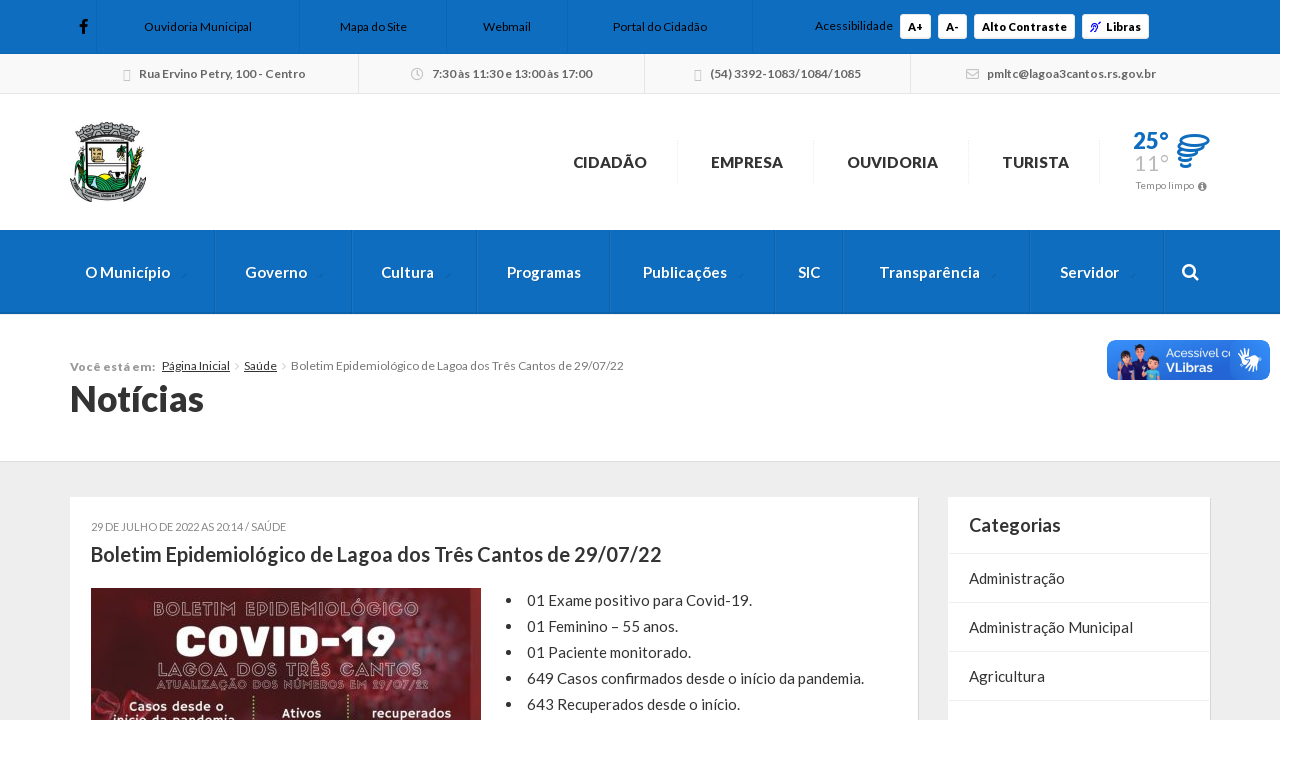

--- FILE ---
content_type: text/html; charset=UTF-8
request_url: https://lagoa3cantos.rs.gov.br/2022/07/29/boletim-epidemiologico-de-lagoa-dos-tres-cantos-de-29-07-22/
body_size: 16439
content:



<!DOCTYPE html>
<html class="no-js" lang="pt-br">
	<head>
		<meta charset="utf-8">
		<meta http-equiv="X-UA-Compatible" content="IE=edge">
		<meta name="viewport" content="width=device-width, initial-scale=1, user-scalable=no">
		<title>Boletim Epidemiológico de Lagoa dos Três Cantos de 29/07/22 - Lagoa dos Três Cantos - Prefeitura Municipal</title>
		<link rel="shortcut icon" href="https://lagoa3cantos.rs.gov.br/wp-content/uploads/sites/9/2020/08/Brasao.jpg">
		<script type="text/javascript"> var ajaxurl = 'https://lagoa3cantos.rs.gov.br/wp-admin/admin-ajax.php'; </script>
		<script type="text/javascript"> var themeurl = 'https://lagoa3cantos.rs.gov.br/wp-content/themes/prefeituraonline_2016'; </script>
				<meta name='robots' content='index, follow, max-image-preview:large, max-snippet:-1, max-video-preview:-1' />

<!-- Google Tag Manager for WordPress by gtm4wp.com -->
<script data-cfasync="false" data-pagespeed-no-defer>
	var gtm4wp_datalayer_name = "dataLayer";
	var dataLayer = dataLayer || [];
</script>
<!-- End Google Tag Manager for WordPress by gtm4wp.com -->
	<!-- This site is optimized with the Yoast SEO plugin v26.7 - https://yoast.com/wordpress/plugins/seo/ -->
	<link rel="canonical" href="https://lagoa3cantos.rs.gov.br/2022/07/29/boletim-epidemiologico-de-lagoa-dos-tres-cantos-de-29-07-22/" />
	<meta property="og:locale" content="pt_BR" />
	<meta property="og:type" content="article" />
	<meta property="og:title" content="Boletim Epidemiológico de Lagoa dos Três Cantos de 29/07/22 - Lagoa dos Três Cantos - Prefeitura Municipal" />
	<meta property="og:description" content="01 Exame positivo para Covid-19. 01 Feminino – 55 anos. 01 Paciente monitorado. 649 Casos confirmados desde o início da pandemia. 643 Recuperados desde o início. 05 Óbitos." />
	<meta property="og:url" content="https://lagoa3cantos.rs.gov.br/2022/07/29/boletim-epidemiologico-de-lagoa-dos-tres-cantos-de-29-07-22/" />
	<meta property="og:site_name" content="Lagoa dos Três Cantos - Prefeitura Municipal" />
	<meta property="article:published_time" content="2022-07-29T23:14:41+00:00" />
	<meta property="og:image" content="https://lagoa3cantos.rs.gov.br/wp-content/uploads/sites/9/2022/07/Covid-19-27.jpg" />
	<meta property="og:image:width" content="1024" />
	<meta property="og:image:height" content="1024" />
	<meta property="og:image:type" content="image/jpeg" />
	<meta name="author" content="imprensaltc" />
	<meta name="twitter:card" content="summary_large_image" />
	<meta name="twitter:label1" content="Escrito por" />
	<meta name="twitter:data1" content="imprensaltc" />
	<meta name="twitter:label2" content="Est. tempo de leitura" />
	<meta name="twitter:data2" content="1 minuto" />
	<script type="application/ld+json" class="yoast-schema-graph">{"@context":"https://schema.org","@graph":[{"@type":"Article","@id":"https://lagoa3cantos.rs.gov.br/2022/07/29/boletim-epidemiologico-de-lagoa-dos-tres-cantos-de-29-07-22/#article","isPartOf":{"@id":"https://lagoa3cantos.rs.gov.br/2022/07/29/boletim-epidemiologico-de-lagoa-dos-tres-cantos-de-29-07-22/"},"author":{"name":"imprensaltc","@id":"https://lagoa3cantos.rs.gov.br/#/schema/person/cf5666c01a1cc2e0942b847207ce039d"},"headline":"Boletim Epidemiológico de Lagoa dos Três Cantos de 29/07/22","datePublished":"2022-07-29T23:14:41+00:00","mainEntityOfPage":{"@id":"https://lagoa3cantos.rs.gov.br/2022/07/29/boletim-epidemiologico-de-lagoa-dos-tres-cantos-de-29-07-22/"},"wordCount":32,"commentCount":0,"image":{"@id":"https://lagoa3cantos.rs.gov.br/2022/07/29/boletim-epidemiologico-de-lagoa-dos-tres-cantos-de-29-07-22/#primaryimage"},"thumbnailUrl":"https://lagoa3cantos.rs.gov.br/wp-content/uploads/sites/9/2022/07/Covid-19-27.jpg","keywords":["Boletim Epidemiológico","Lagoa dos Três Cantos 30 anos","Secretaria da Saúde"],"articleSection":["Saúde"],"inLanguage":"pt-BR","potentialAction":[{"@type":"CommentAction","name":"Comment","target":["https://lagoa3cantos.rs.gov.br/2022/07/29/boletim-epidemiologico-de-lagoa-dos-tres-cantos-de-29-07-22/#respond"]}]},{"@type":"WebPage","@id":"https://lagoa3cantos.rs.gov.br/2022/07/29/boletim-epidemiologico-de-lagoa-dos-tres-cantos-de-29-07-22/","url":"https://lagoa3cantos.rs.gov.br/2022/07/29/boletim-epidemiologico-de-lagoa-dos-tres-cantos-de-29-07-22/","name":"Boletim Epidemiológico de Lagoa dos Três Cantos de 29/07/22 - Lagoa dos Três Cantos - Prefeitura Municipal","isPartOf":{"@id":"https://lagoa3cantos.rs.gov.br/#website"},"primaryImageOfPage":{"@id":"https://lagoa3cantos.rs.gov.br/2022/07/29/boletim-epidemiologico-de-lagoa-dos-tres-cantos-de-29-07-22/#primaryimage"},"image":{"@id":"https://lagoa3cantos.rs.gov.br/2022/07/29/boletim-epidemiologico-de-lagoa-dos-tres-cantos-de-29-07-22/#primaryimage"},"thumbnailUrl":"https://lagoa3cantos.rs.gov.br/wp-content/uploads/sites/9/2022/07/Covid-19-27.jpg","datePublished":"2022-07-29T23:14:41+00:00","author":{"@id":"https://lagoa3cantos.rs.gov.br/#/schema/person/cf5666c01a1cc2e0942b847207ce039d"},"breadcrumb":{"@id":"https://lagoa3cantos.rs.gov.br/2022/07/29/boletim-epidemiologico-de-lagoa-dos-tres-cantos-de-29-07-22/#breadcrumb"},"inLanguage":"pt-BR","potentialAction":[{"@type":"ReadAction","target":["https://lagoa3cantos.rs.gov.br/2022/07/29/boletim-epidemiologico-de-lagoa-dos-tres-cantos-de-29-07-22/"]}]},{"@type":"ImageObject","inLanguage":"pt-BR","@id":"https://lagoa3cantos.rs.gov.br/2022/07/29/boletim-epidemiologico-de-lagoa-dos-tres-cantos-de-29-07-22/#primaryimage","url":"https://lagoa3cantos.rs.gov.br/wp-content/uploads/sites/9/2022/07/Covid-19-27.jpg","contentUrl":"https://lagoa3cantos.rs.gov.br/wp-content/uploads/sites/9/2022/07/Covid-19-27.jpg","width":1024,"height":1024,"caption":"Fonte: Secretaria da Saúde/Ala Covid"},{"@type":"BreadcrumbList","@id":"https://lagoa3cantos.rs.gov.br/2022/07/29/boletim-epidemiologico-de-lagoa-dos-tres-cantos-de-29-07-22/#breadcrumb","itemListElement":[{"@type":"ListItem","position":1,"name":"Início","item":"https://lagoa3cantos.rs.gov.br/"},{"@type":"ListItem","position":2,"name":"Boletim Epidemiológico de Lagoa dos Três Cantos de 29/07/22"}]},{"@type":"WebSite","@id":"https://lagoa3cantos.rs.gov.br/#website","url":"https://lagoa3cantos.rs.gov.br/","name":"Lagoa dos Três Cantos - Prefeitura Municipal","description":"Juntos promovendo o desenvolvimento","potentialAction":[{"@type":"SearchAction","target":{"@type":"EntryPoint","urlTemplate":"https://lagoa3cantos.rs.gov.br/?s={search_term_string}"},"query-input":{"@type":"PropertyValueSpecification","valueRequired":true,"valueName":"search_term_string"}}],"inLanguage":"pt-BR"},{"@type":"Person","@id":"https://lagoa3cantos.rs.gov.br/#/schema/person/cf5666c01a1cc2e0942b847207ce039d","name":"imprensaltc","image":{"@type":"ImageObject","inLanguage":"pt-BR","@id":"https://lagoa3cantos.rs.gov.br/#/schema/person/image/","url":"https://secure.gravatar.com/avatar/8cdcdf29fc7cfd29e2beeddd7a543bad8e1016779be5f03833acbb2e1c65ab9e?s=96&d=mm&r=g","contentUrl":"https://secure.gravatar.com/avatar/8cdcdf29fc7cfd29e2beeddd7a543bad8e1016779be5f03833acbb2e1c65ab9e?s=96&d=mm&r=g","caption":"imprensaltc"},"url":"https://lagoa3cantos.rs.gov.br/author/imprensaltc/"}]}</script>
	<!-- / Yoast SEO plugin. -->


<link rel='dns-prefetch' href='//cdnjs.cloudflare.com' />
<link rel='dns-prefetch' href='//vlibras.gov.br' />
<link rel='dns-prefetch' href='//ajax.googleapis.com' />
<link rel='dns-prefetch' href='//maxcdn.bootstrapcdn.com' />
<link rel="alternate" type="application/rss+xml" title="Feed de comentários para Lagoa dos Três Cantos - Prefeitura Municipal &raquo; Boletim Epidemiológico de Lagoa dos Três Cantos de 29/07/22" href="https://lagoa3cantos.rs.gov.br/2022/07/29/boletim-epidemiologico-de-lagoa-dos-tres-cantos-de-29-07-22/feed/" />
<link rel="alternate" title="oEmbed (JSON)" type="application/json+oembed" href="https://lagoa3cantos.rs.gov.br/wp-json/oembed/1.0/embed?url=https%3A%2F%2Flagoa3cantos.rs.gov.br%2F2022%2F07%2F29%2Fboletim-epidemiologico-de-lagoa-dos-tres-cantos-de-29-07-22%2F" />
<link rel="alternate" title="oEmbed (XML)" type="text/xml+oembed" href="https://lagoa3cantos.rs.gov.br/wp-json/oembed/1.0/embed?url=https%3A%2F%2Flagoa3cantos.rs.gov.br%2F2022%2F07%2F29%2Fboletim-epidemiologico-de-lagoa-dos-tres-cantos-de-29-07-22%2F&#038;format=xml" />
<style id='wp-img-auto-sizes-contain-inline-css' type='text/css'>
img:is([sizes=auto i],[sizes^="auto," i]){contain-intrinsic-size:3000px 1500px}
/*# sourceURL=wp-img-auto-sizes-contain-inline-css */
</style>

<style id='wp-emoji-styles-inline-css' type='text/css'>

	img.wp-smiley, img.emoji {
		display: inline !important;
		border: none !important;
		box-shadow: none !important;
		height: 1em !important;
		width: 1em !important;
		margin: 0 0.07em !important;
		vertical-align: -0.1em !important;
		background: none !important;
		padding: 0 !important;
	}
/*# sourceURL=wp-emoji-styles-inline-css */
</style>
<link rel='stylesheet' id='wp-block-library-css' href='https://lagoa3cantos.rs.gov.br/wp-includes/css/dist/block-library/style.min.css?ver=6.9' type='text/css' media='all' />
<style id='global-styles-inline-css' type='text/css'>
:root{--wp--preset--aspect-ratio--square: 1;--wp--preset--aspect-ratio--4-3: 4/3;--wp--preset--aspect-ratio--3-4: 3/4;--wp--preset--aspect-ratio--3-2: 3/2;--wp--preset--aspect-ratio--2-3: 2/3;--wp--preset--aspect-ratio--16-9: 16/9;--wp--preset--aspect-ratio--9-16: 9/16;--wp--preset--color--black: #000000;--wp--preset--color--cyan-bluish-gray: #abb8c3;--wp--preset--color--white: #ffffff;--wp--preset--color--pale-pink: #f78da7;--wp--preset--color--vivid-red: #cf2e2e;--wp--preset--color--luminous-vivid-orange: #ff6900;--wp--preset--color--luminous-vivid-amber: #fcb900;--wp--preset--color--light-green-cyan: #7bdcb5;--wp--preset--color--vivid-green-cyan: #00d084;--wp--preset--color--pale-cyan-blue: #8ed1fc;--wp--preset--color--vivid-cyan-blue: #0693e3;--wp--preset--color--vivid-purple: #9b51e0;--wp--preset--gradient--vivid-cyan-blue-to-vivid-purple: linear-gradient(135deg,rgb(6,147,227) 0%,rgb(155,81,224) 100%);--wp--preset--gradient--light-green-cyan-to-vivid-green-cyan: linear-gradient(135deg,rgb(122,220,180) 0%,rgb(0,208,130) 100%);--wp--preset--gradient--luminous-vivid-amber-to-luminous-vivid-orange: linear-gradient(135deg,rgb(252,185,0) 0%,rgb(255,105,0) 100%);--wp--preset--gradient--luminous-vivid-orange-to-vivid-red: linear-gradient(135deg,rgb(255,105,0) 0%,rgb(207,46,46) 100%);--wp--preset--gradient--very-light-gray-to-cyan-bluish-gray: linear-gradient(135deg,rgb(238,238,238) 0%,rgb(169,184,195) 100%);--wp--preset--gradient--cool-to-warm-spectrum: linear-gradient(135deg,rgb(74,234,220) 0%,rgb(151,120,209) 20%,rgb(207,42,186) 40%,rgb(238,44,130) 60%,rgb(251,105,98) 80%,rgb(254,248,76) 100%);--wp--preset--gradient--blush-light-purple: linear-gradient(135deg,rgb(255,206,236) 0%,rgb(152,150,240) 100%);--wp--preset--gradient--blush-bordeaux: linear-gradient(135deg,rgb(254,205,165) 0%,rgb(254,45,45) 50%,rgb(107,0,62) 100%);--wp--preset--gradient--luminous-dusk: linear-gradient(135deg,rgb(255,203,112) 0%,rgb(199,81,192) 50%,rgb(65,88,208) 100%);--wp--preset--gradient--pale-ocean: linear-gradient(135deg,rgb(255,245,203) 0%,rgb(182,227,212) 50%,rgb(51,167,181) 100%);--wp--preset--gradient--electric-grass: linear-gradient(135deg,rgb(202,248,128) 0%,rgb(113,206,126) 100%);--wp--preset--gradient--midnight: linear-gradient(135deg,rgb(2,3,129) 0%,rgb(40,116,252) 100%);--wp--preset--font-size--small: 13px;--wp--preset--font-size--medium: 20px;--wp--preset--font-size--large: 36px;--wp--preset--font-size--x-large: 42px;--wp--preset--spacing--20: 0.44rem;--wp--preset--spacing--30: 0.67rem;--wp--preset--spacing--40: 1rem;--wp--preset--spacing--50: 1.5rem;--wp--preset--spacing--60: 2.25rem;--wp--preset--spacing--70: 3.38rem;--wp--preset--spacing--80: 5.06rem;--wp--preset--shadow--natural: 6px 6px 9px rgba(0, 0, 0, 0.2);--wp--preset--shadow--deep: 12px 12px 50px rgba(0, 0, 0, 0.4);--wp--preset--shadow--sharp: 6px 6px 0px rgba(0, 0, 0, 0.2);--wp--preset--shadow--outlined: 6px 6px 0px -3px rgb(255, 255, 255), 6px 6px rgb(0, 0, 0);--wp--preset--shadow--crisp: 6px 6px 0px rgb(0, 0, 0);}:where(.is-layout-flex){gap: 0.5em;}:where(.is-layout-grid){gap: 0.5em;}body .is-layout-flex{display: flex;}.is-layout-flex{flex-wrap: wrap;align-items: center;}.is-layout-flex > :is(*, div){margin: 0;}body .is-layout-grid{display: grid;}.is-layout-grid > :is(*, div){margin: 0;}:where(.wp-block-columns.is-layout-flex){gap: 2em;}:where(.wp-block-columns.is-layout-grid){gap: 2em;}:where(.wp-block-post-template.is-layout-flex){gap: 1.25em;}:where(.wp-block-post-template.is-layout-grid){gap: 1.25em;}.has-black-color{color: var(--wp--preset--color--black) !important;}.has-cyan-bluish-gray-color{color: var(--wp--preset--color--cyan-bluish-gray) !important;}.has-white-color{color: var(--wp--preset--color--white) !important;}.has-pale-pink-color{color: var(--wp--preset--color--pale-pink) !important;}.has-vivid-red-color{color: var(--wp--preset--color--vivid-red) !important;}.has-luminous-vivid-orange-color{color: var(--wp--preset--color--luminous-vivid-orange) !important;}.has-luminous-vivid-amber-color{color: var(--wp--preset--color--luminous-vivid-amber) !important;}.has-light-green-cyan-color{color: var(--wp--preset--color--light-green-cyan) !important;}.has-vivid-green-cyan-color{color: var(--wp--preset--color--vivid-green-cyan) !important;}.has-pale-cyan-blue-color{color: var(--wp--preset--color--pale-cyan-blue) !important;}.has-vivid-cyan-blue-color{color: var(--wp--preset--color--vivid-cyan-blue) !important;}.has-vivid-purple-color{color: var(--wp--preset--color--vivid-purple) !important;}.has-black-background-color{background-color: var(--wp--preset--color--black) !important;}.has-cyan-bluish-gray-background-color{background-color: var(--wp--preset--color--cyan-bluish-gray) !important;}.has-white-background-color{background-color: var(--wp--preset--color--white) !important;}.has-pale-pink-background-color{background-color: var(--wp--preset--color--pale-pink) !important;}.has-vivid-red-background-color{background-color: var(--wp--preset--color--vivid-red) !important;}.has-luminous-vivid-orange-background-color{background-color: var(--wp--preset--color--luminous-vivid-orange) !important;}.has-luminous-vivid-amber-background-color{background-color: var(--wp--preset--color--luminous-vivid-amber) !important;}.has-light-green-cyan-background-color{background-color: var(--wp--preset--color--light-green-cyan) !important;}.has-vivid-green-cyan-background-color{background-color: var(--wp--preset--color--vivid-green-cyan) !important;}.has-pale-cyan-blue-background-color{background-color: var(--wp--preset--color--pale-cyan-blue) !important;}.has-vivid-cyan-blue-background-color{background-color: var(--wp--preset--color--vivid-cyan-blue) !important;}.has-vivid-purple-background-color{background-color: var(--wp--preset--color--vivid-purple) !important;}.has-black-border-color{border-color: var(--wp--preset--color--black) !important;}.has-cyan-bluish-gray-border-color{border-color: var(--wp--preset--color--cyan-bluish-gray) !important;}.has-white-border-color{border-color: var(--wp--preset--color--white) !important;}.has-pale-pink-border-color{border-color: var(--wp--preset--color--pale-pink) !important;}.has-vivid-red-border-color{border-color: var(--wp--preset--color--vivid-red) !important;}.has-luminous-vivid-orange-border-color{border-color: var(--wp--preset--color--luminous-vivid-orange) !important;}.has-luminous-vivid-amber-border-color{border-color: var(--wp--preset--color--luminous-vivid-amber) !important;}.has-light-green-cyan-border-color{border-color: var(--wp--preset--color--light-green-cyan) !important;}.has-vivid-green-cyan-border-color{border-color: var(--wp--preset--color--vivid-green-cyan) !important;}.has-pale-cyan-blue-border-color{border-color: var(--wp--preset--color--pale-cyan-blue) !important;}.has-vivid-cyan-blue-border-color{border-color: var(--wp--preset--color--vivid-cyan-blue) !important;}.has-vivid-purple-border-color{border-color: var(--wp--preset--color--vivid-purple) !important;}.has-vivid-cyan-blue-to-vivid-purple-gradient-background{background: var(--wp--preset--gradient--vivid-cyan-blue-to-vivid-purple) !important;}.has-light-green-cyan-to-vivid-green-cyan-gradient-background{background: var(--wp--preset--gradient--light-green-cyan-to-vivid-green-cyan) !important;}.has-luminous-vivid-amber-to-luminous-vivid-orange-gradient-background{background: var(--wp--preset--gradient--luminous-vivid-amber-to-luminous-vivid-orange) !important;}.has-luminous-vivid-orange-to-vivid-red-gradient-background{background: var(--wp--preset--gradient--luminous-vivid-orange-to-vivid-red) !important;}.has-very-light-gray-to-cyan-bluish-gray-gradient-background{background: var(--wp--preset--gradient--very-light-gray-to-cyan-bluish-gray) !important;}.has-cool-to-warm-spectrum-gradient-background{background: var(--wp--preset--gradient--cool-to-warm-spectrum) !important;}.has-blush-light-purple-gradient-background{background: var(--wp--preset--gradient--blush-light-purple) !important;}.has-blush-bordeaux-gradient-background{background: var(--wp--preset--gradient--blush-bordeaux) !important;}.has-luminous-dusk-gradient-background{background: var(--wp--preset--gradient--luminous-dusk) !important;}.has-pale-ocean-gradient-background{background: var(--wp--preset--gradient--pale-ocean) !important;}.has-electric-grass-gradient-background{background: var(--wp--preset--gradient--electric-grass) !important;}.has-midnight-gradient-background{background: var(--wp--preset--gradient--midnight) !important;}.has-small-font-size{font-size: var(--wp--preset--font-size--small) !important;}.has-medium-font-size{font-size: var(--wp--preset--font-size--medium) !important;}.has-large-font-size{font-size: var(--wp--preset--font-size--large) !important;}.has-x-large-font-size{font-size: var(--wp--preset--font-size--x-large) !important;}
/*# sourceURL=global-styles-inline-css */
</style>

<style id='classic-theme-styles-inline-css' type='text/css'>
/*! This file is auto-generated */
.wp-block-button__link{color:#fff;background-color:#32373c;border-radius:9999px;box-shadow:none;text-decoration:none;padding:calc(.667em + 2px) calc(1.333em + 2px);font-size:1.125em}.wp-block-file__button{background:#32373c;color:#fff;text-decoration:none}
/*# sourceURL=/wp-includes/css/classic-themes.min.css */
</style>
<link rel='stylesheet' id='lgpd-css-css' href='https://lagoa3cantos.rs.gov.br/wp-content/plugins/lgpd-upside/assets/css/style.css?ver=6.9' type='text/css' media='all' />
<link rel='stylesheet' id='upsd_whatsapp-css' href='https://lagoa3cantos.rs.gov.br/wp-content/plugins/whatsapp-upside/assets/css/upsd_whatsapp.css?ver=1.0' type='text/css' media='all' />
<link rel='stylesheet' id='fancybox-css-css' href='https://cdnjs.cloudflare.com/ajax/libs/fancybox/3.5.7/jquery.fancybox.min.css?ver=6.9' type='text/css' media='all' />
<link rel='stylesheet' id='style-css' href='https://lagoa3cantos.rs.gov.br/wp-content/themes/prefeituraonline_2016/style.css?v=6970fd2feb530&#038;ver=6.9' type='text/css' media='all' />
<script type="text/javascript" src="https://lagoa3cantos.rs.gov.br/wp-includes/js/jquery/jquery.min.js?ver=3.7.1" id="jquery-core-js"></script>
<script type="text/javascript" src="https://lagoa3cantos.rs.gov.br/wp-includes/js/jquery/jquery-migrate.min.js?ver=3.4.1" id="jquery-migrate-js"></script>
<script type="text/javascript" src="https://lagoa3cantos.rs.gov.br/wp-content/plugins/lgpd-upside/assets/js/cookie.min.js?ver=6.9" id="lgpd-cookie-js"></script>
<script type="text/javascript" src="https://lagoa3cantos.rs.gov.br/wp-content/plugins/lgpd-upside/assets/js/main.js?ver=6.9" id="lgpd-main-js"></script>
<script type="text/javascript" src="https://cdnjs.cloudflare.com/ajax/libs/fancybox/3.5.7/jquery.fancybox.min.js" id="fancybox-js-js"></script>
<script type="text/javascript" src="https://ajax.googleapis.com/ajax/libs/jqueryui/1.13.2/jquery-ui.min.js" id="jquery-ui-js"></script>
<script type="text/javascript" src="https://maxcdn.bootstrapcdn.com/bootstrap/3.3.7/js/bootstrap.min.js" id="bootstrap-js"></script>
<script type="text/javascript" src="https://lagoa3cantos.rs.gov.br/wp-content/themes/prefeituraonline_2016/js/slick.min.js" id="slick-js"></script>
<script type="text/javascript" src="https://lagoa3cantos.rs.gov.br/wp-content/themes/prefeituraonline_2016/js/jquery.mousewheel.min.js" id="mousewheel-js"></script>
<script type="text/javascript" src="https://lagoa3cantos.rs.gov.br/wp-content/themes/prefeituraonline_2016/js/jquery.fitvids.js" id="fitvids-js"></script>
<script type="text/javascript" src="https://lagoa3cantos.rs.gov.br/wp-content/themes/prefeituraonline_2016/js/jquery.infinitescroll.js" id="infinitescroll-js"></script>
<script type="text/javascript" src="https://lagoa3cantos.rs.gov.br/wp-content/themes/prefeituraonline_2016/js/key.min.js" id="key-js-js"></script>
<script type="text/javascript" src="https://lagoa3cantos.rs.gov.br/wp-content/themes/prefeituraonline_2016/js/modernizr.min.js" id="modernizr-js"></script>
<link rel="https://api.w.org/" href="https://lagoa3cantos.rs.gov.br/wp-json/" /><link rel="alternate" title="JSON" type="application/json" href="https://lagoa3cantos.rs.gov.br/wp-json/wp/v2/posts/51426" /><link rel="EditURI" type="application/rsd+xml" title="RSD" href="https://lagoa3cantos.rs.gov.br/xmlrpc.php?rsd" />
<meta name="generator" content="WordPress 6.9" />
<link rel='shortlink' href='https://lagoa3cantos.rs.gov.br/?p=51426' />
<!-- Stream WordPress user activity plugin v4.1.1 -->
<script src='https://prefonline.com.br/?dm=f792e1adb54afeb90cde036c056de3ca&amp;action=load&amp;blogid=9&amp;siteid=1&amp;t=428372874&amp;back=https%3A%2F%2Flagoa3cantos.rs.gov.br%2F2022%2F07%2F29%2Fboletim-epidemiologico-de-lagoa-dos-tres-cantos-de-29-07-22%2F' type='text/javascript'></script>
<!-- Google Tag Manager for WordPress by gtm4wp.com -->
<!-- GTM Container placement set to footer -->
<script data-cfasync="false" data-pagespeed-no-defer type="text/javascript">
	var dataLayer_content = {"pagePostType":"post","pagePostType2":"single-post","pageCategory":["saude"],"pageAttributes":["boletim-epidemiologico","lagoa-dos-tres-cantos-30-anos","secretaria-da-saude"],"pagePostAuthor":"imprensaltc"};
	dataLayer.push( dataLayer_content );
</script>
<script data-cfasync="false" data-pagespeed-no-defer type="text/javascript">
(function(w,d,s,l,i){w[l]=w[l]||[];w[l].push({'gtm.start':
new Date().getTime(),event:'gtm.js'});var f=d.getElementsByTagName(s)[0],
j=d.createElement(s),dl=l!='dataLayer'?'&l='+l:'';j.async=true;j.src=
'//www.googletagmanager.com/gtm.js?id='+i+dl;f.parentNode.insertBefore(j,f);
})(window,document,'script','dataLayer','GTM-5724F4M');
</script>
<!-- End Google Tag Manager for WordPress by gtm4wp.com --><style type="text/css">#topo .links > ul > li > a .fa, #topo .links > ul > li > ul > li:hover > a, #menu-busca .menu > ul > li > ul > li.menu-item-has-children:after,
	#menu-busca .menu > ul > li > ul > li:hover > a, #menu-busca .menu > ul > li > ul > li > ul > li:hover > a, #menu-busca .busca .btn .fa, .bloco-padrao .titulo-bloco .setas .owl-prev:before, .bloco-padrao .titulo-bloco .setas .owl-next:before, .bloco-padrao.menu-lateral > ul > li.menu-item-has-children > a:after, .bloco-padrao.menu-lateral > ul > li.page_item_has_children > a:after, .content ul li a, .content ol li a, .resultados .resultado .titulo a, #topo-fixo .menu > ul > li > ul > li.menu-item-has-children:after, .item-h-videos a:hover { color: #0f6dbf; }#topo .links > ul > li > ul, #menu-busca .menu > ul > li > ul, #menu-busca .menu > ul > li > ul > li > ul, #menu-busca .menu, #topo-fixo .menu > ul > li > ul, #topo-fixo .menu > ul > li > ul > li > ul { border-bottom-color: #0f6dbf; }#menu-busca, .bloco-padrao .btn, .slides-noticias .slide-noticia .more, .slides-noticias-colunas .slide-noticia-coluna .more, .bt-full a, .carregar-mais a, .botao, .titulo-secao .setas a, .noticias .item-h-noticia .more, .vfb-submit, .formulario .item .bt, #newsletter-rodape .btn, #rodape .menus .menu .titulo:after, #rodape .infos .info.contatos:before, #topo-fixo, .slides .slide .categoria, .calendario tr td.linked-day .tooltip-inner, .slides-noticias-colunas .slide-noticia-coluna .imagem .data { background: #0f6dbf; }.bloco-padrao.menu-lateral > ul > li > a:hover, .bloco-padrao.menu-lateral > ul > li.current_page_item > a, .bloco-padrao.menu-lateral > ul > li > ul > li > a:hover, .bloco-padrao.menu-lateral > ul > li > ul > li.current_page_item > a, .bloco-padrao.menu-lateral > ul > li > ul > li > ul > li > a:hover, .bloco-padrao.menu-lateral > ul > li > ul > li > ul > li.current_page_item > a, .bloco-padrao.menu-lateral > ul > li.current-cat > a, .bloco-padrao.menu-lateral > ul > li.current-cat-parent > a, .bloco-padrao.menu-lateral > ul > li.current-cat-ancestor > a, .bloco-padrao.menu-lateral > ul > li > ul > li.current-cat > a, .bloco-padrao.menu-lateral > ul > li > ul > li > ul > li.current-cat > a { color: #0f6dbf; box-shadow: inset 2px 0 0 0 #0f6dbf; }.bloco-padrao .contatos .contato.fone:before, .bloco-padrao .contatos .contato.email:before, .item-v-noticia:hover .titulo, .item-v-multimidia:hover .titulo { color: #0f6dbf; }.content h1, .content h2, .content h3, .content h4, .content h5, .content h6, .rodape-pagina a.voltar:before, .rodape-pagina a.imprimir:before, .acordeons .acordeon .titulo { color: #0f6dbf; }.calendario tr td.linked-day .tooltip-arrow { border-top-color: #0f6dbf; }.covid19__block .block__title i, .bloco-padrao.menu-lateral > ul > li > a .nav__icon i { color: #0f6dbf; }.covid19__block .block__files .files__list .list__item .item__title:before { color: #0f6dbf; }.covid19__block .block__calendar { background: #0f6dbf; }.covid19__block .block__calendar .calendar__title, .covid19__block .block__calendar .calendar__current { background: #0f6dbf; }.covid19__block .block__table table tbody tr:nth-child(odd) td, .covid19__block .block__table table tfoot tr th, .covid19__block .block__table table tbody tr.current td:first-child:after { background: #0f6dbf !important; }.covid19__block .block__info .info__list .list__item .item__icon { color: #0f6dbf; }.covid19__block .block__info .info__caption { background: #0f6dbf; }.covid19__block .block__info .info__caption:before { border-bottom-color: #0f6dbf; }.covid19__block .block__publications .publications__list .list__item .item__date:before { color: #0f6dbf; }.covid19__block .block__publications .publications__list .list__item .item__btn { background: #0f6dbf; }.covid19__block .block__contacts .contacts__list .list__item p i { color: #0f6dbf; }@media (min-width: 768px) and (max-width: 991px) { #menu-busca .busca { background: #0f6dbf; } }@media (max-width: 767px) { #topo .links > ul > li > a .fa { color: #0f6dbf; } #menu-busca .menu { border-bottom-color: #0f6dbf; } #menu-busca .menu > ul > li > a { color: #0f6dbf; } }#topo .tempo .previsao .max, #topo .tempo .wi, #menu-busca .menu > ul > li.menu-item-has-children > a:after, .bloco-padrao.menu-lateral > ul > li > a > .fa, .acordeons .acordeon .titulo.ativo, #topo-fixo .menu > ul > li.menu-item-has-children > a:after { color: #0f6dbf; }.carregar-mais a.sem-seta, .itens-h-agenda .item-h-agenda .data, .resultados .resultado .titulo span, .calendario tr td a.diaevento { background: #0f6dbf; }.publicacoes .publicacao .titulo a[href$=".pdf"]:before, .publicacoes .publicacao .titulo a[href$=".mov"]:before, .publicacoes .publicacao .titulo a[href$=".flv"]:before, .publicacoes .publicacao .titulo a[href$=".mp3"]:before, .publicacoes .publicacao .titulo a[href$=".wma"]:before, .publicacoes .publicacao .titulo a[href$=".jpg"]:before, .publicacoes .publicacao .titulo a[href$=".gif"]:before, .publicacoes .publicacao .titulo a[href$=".png"]:before, .publicacoes .publicacao .arquivo a[href$=".pdf"]:before, .publicacoes .publicacao .arquivo a[href$=".mov"]:before, .publicacoes .publicacao .arquivo a[href$=".flv"]:before, .publicacoes .publicacao .arquivo a[href$=".mp3"]:before, .publicacoes .publicacao .arquivo a[href$=".wma"]:before, .publicacoes .publicacao .arquivo a[href$=".jpg"]:before, .publicacoes .publicacao .arquivo a[href$=".gif"]:before, .publicacoes .publicacao .arquivo a[href$=".png"]:before { color: #0f6dbf; }#rodape .menus .menu > ul > li > a:before { color: #0f6dbf; }#barra-slim { background: #0f6dbf; color: #000000; }#barra-slim a { color: #000000; }</style>	<script type="text/javascript">

	jQuery(document).ready(function($){

		$('.publicacoes').each(function(){
			var listid = $(this).attr('id');
			$('.publicacoes#'+listid).infinitescroll({
				loading: {
					finishedMsg: 'Publicações carregadas',
					img: 'https://lagoa3cantos.rs.gov.br/wp-content/themes/prefeituraonline_2016/images/loading.gif',
					msgText: ''
				},
				//speed: 'fast',
				//animate: true,
				nextSelector: '.pagination-wrap#'+listid+' .next',
				navSelector: '.pagination-wrap#'+listid,
				itemSelector: '.publicacao',
			});
			$(window).unbind('.infscr');
			$('.carregar-mais#'+listid+' a').click(function() {
				$('.publicacoes#'+listid).infinitescroll('retrieve');
				return false;
			});
		});

	});

	</script>
			<style type="text/css" id="wp-custom-css">
			#rodape .row.infos .item:nth-child(4) br {
  display: none;
}


#barra-contatos .expediente strong{
	display:none !important;
 
}



		</style>
			</head>
	<body class="wp-singular post-template-default single single-post postid-51426 single-format-standard wp-theme-prefeituraonline_2016 piotnetforms-edit">

		
		<div id="barra-slim">
			<div class="container">

				
				<div class="redes hidden-sm hidden-xs">
					<a href="https://www.facebook.com/preflagoa3cantos" target="_blank"><i class="fab fa-facebook-f"></i></a>																								</div><!-- redes -->

				<nav class="links hidden-xs">
					<ul>
						<li id="menu-item-291" class="menu-item menu-item-type-post_type menu-item-object-page menu-item-291"><a href="https://lagoa3cantos.rs.gov.br/fale-conosco/"><i></i>Ouvidoria Municipal</a></li>
<li id="menu-item-290" class="menu-item menu-item-type-post_type menu-item-object-page menu-item-290"><a href="https://lagoa3cantos.rs.gov.br/mapa-do-site/"><i></i>Mapa do Site</a></li>
<li id="menu-item-292" class="menu-item menu-item-type-custom menu-item-object-custom menu-item-292"><a target="_blank" href="http://webmail.lagoa3cantos.rs.gov.br/"><i></i>Webmail</a></li>
<li id="menu-item-44255" class="menu-item menu-item-type-post_type menu-item-object-page menu-item-44255"><a href="https://lagoa3cantos.rs.gov.br/paginas/cidadao/">Portal do Cidadão</a></li>
					</ul>
				</nav><!-- links -->

				<div class="acessibilidade">
					<span class="hidden-md hidden-xs">Acessibilidade</span>
					<a class="acess-mais" data-type="plus">A+</a>
					<a class="acess-menos" data-type="minus">A-</a>
					<a class="acess-contraste">Alto Contraste</a>
					<a class="widget-vlibras"><i class="fa fa-deaf" style="color: blue; margin-right: 5px;"></i>Libras</a>
					
				</div><!-- acessibilidade -->

			</div>
		</div><!-- slim -->

		
			<div id="barra-contatos" class="hidden-sm hidden-xs">
				<div class="container">

					<div class="info endereco">
						<i class="fa fa-map-marker"></i> Rua Ervino Petry, 100 - Centro					</div><!-- endereco -->

					<div class="info expediente">
						<i class="fa fa-clock-o"></i> 7:30 às 11:30 e 13:00 às 17:00  <br> <strong style="font-weight: normal; font-size: 14px; font-family: 'Lato', sans-serif; color: #333 "> <br>CNPJ:  94.704.277/0001-49 </strong>					</div><!-- expediente -->

					<div class="info telefones">
						<i class="fa fa-phone"></i> (54) 3392-1083/1084/1085					</div><!-- telefones -->

					<div class="info email">
						<i class="fa fa-envelope"></i> p&#109;l&#116;&#99;&#64;l&#97;goa&#51;&#99;&#97;ntos.r&#115;&#46;&#103;&#111;v.b&#114;					</div><!-- email -->

				</div>
			</div><!-- contatos -->

		
		<header id="topo">
			<div class="container">

				
					<div class="logo">
						<a href="https://lagoa3cantos.rs.gov.br" title="Lagoa dos Três Cantos &#8211; Prefeitura Municipal">
							<img src="https://lagoa3cantos.rs.gov.br/wp-content/uploads/sites/9/2020/08/Brasao-152x160.jpg" class="img-responsive">
							<!-- <img src="http://i1.wp.com/lagoa3cantos.rs.gov.br/wp-content/uploads/sites/9/2020/08/Brasao.jpg?h=160" alt="Lagoa dos Três Cantos &#8211; Prefeitura Municipal" title="Lagoa dos Três Cantos &#8211; Prefeitura Municipal" class="img-responsive"> -->
						</a>
					</div><!-- logo -->

				
				<nav class="links">
					<ul>
						<li id="menu-item-473" class="menu-item menu-item-type-post_type menu-item-object-page menu-item-473"><a href="https://lagoa3cantos.rs.gov.br/servicos/http-177-22-91-2158085-cidadao-servlet-br-com-cetil-ar-jvlle-hatendimento/"><i></i>Cidadão</a></li>
<li id="menu-item-472" class="menu-item menu-item-type-post_type menu-item-object-page menu-item-472"><a href="https://lagoa3cantos.rs.gov.br/servicos/empresa/"><i></i>Empresa</a></li>
<li id="menu-item-7691" class="menu-item menu-item-type-post_type menu-item-object-page menu-item-7691"><a href="https://lagoa3cantos.rs.gov.br/fale-conosco/"><i></i>Ouvidoria</a></li>
<li id="menu-item-470" class="menu-item menu-item-type-post_type menu-item-object-page menu-item-470"><a href="https://lagoa3cantos.rs.gov.br/servicos/turista/"><i></i>Turista</a></li>
					</ul>
				</nav><!-- links -->

								<div class="tempo hidden-xs hoje">
					<div class="previsao">
						<div class="max">25&deg;</div>
						<div class="min">11&deg;</div>
					</div>
					<i class="wi wi-tornado"></i>
					<div class="info"><a href="http://www.climatempo.com.br/previsao-do-tempo/cidade/2990/" title="Ver previsão completa" target="_blank">Tempo limpo</a></div>
				</div><!-- tempo -->
							
			</div>
		</header><!-- topo -->

		<div id="menu-busca">
			<div class="container">

				<a class="bt-menu"></a>

				<a class="bt-busca"></a>

				<div class="clearfix visible-xs"></div>

				<nav class="menu">
					<ul>
						<li id="menu-item-20" class="menu-item menu-item-type-post_type menu-item-object-page menu-item-has-children menu-item-20"><a href="https://lagoa3cantos.rs.gov.br/o-municipio/">O Município</a>
<ul class="sub-menu">
	<li id="menu-item-21" class="menu-item menu-item-type-post_type menu-item-object-page menu-item-21"><a href="https://lagoa3cantos.rs.gov.br/o-municipio/historico/">Histórico</a></li>
	<li id="menu-item-24" class="menu-item menu-item-type-post_type menu-item-object-page menu-item-24"><a href="https://lagoa3cantos.rs.gov.br/o-municipio/localizacao/">Localização</a></li>
	<li id="menu-item-38" class="menu-item menu-item-type-post_type menu-item-object-page menu-item-38"><a href="https://lagoa3cantos.rs.gov.br/o-municipio/origem-do-nome/">Origem do Nome</a></li>
	<li id="menu-item-37" class="menu-item menu-item-type-post_type menu-item-object-page menu-item-37"><a href="https://lagoa3cantos.rs.gov.br/o-municipio/estatisticas/">Estatísticas</a></li>
	<li id="menu-item-36" class="menu-item menu-item-type-post_type menu-item-object-page menu-item-36"><a href="https://lagoa3cantos.rs.gov.br/o-municipio/simbolos/">Símbolos</a></li>
</ul>
</li>
<li id="menu-item-113" class="menu-item menu-item-type-post_type menu-item-object-page menu-item-has-children menu-item-113"><a href="https://lagoa3cantos.rs.gov.br/governo/">Governo</a>
<ul class="sub-menu">
	<li id="menu-item-44058" class="menu-item menu-item-type-post_type menu-item-object-page menu-item-44058"><a href="https://lagoa3cantos.rs.gov.br/administracao/">Administração</a></li>
	<li id="menu-item-601" class="menu-item menu-item-type-post_type menu-item-object-page menu-item-601"><a href="https://lagoa3cantos.rs.gov.br/governo/ex-administradores/">Ex-Administradores</a></li>
	<li id="menu-item-115" class="menu-item menu-item-type-post_type menu-item-object-page menu-item-has-children menu-item-115"><a href="https://lagoa3cantos.rs.gov.br/governo/secretarias/">Secretarias</a>
	<ul class="sub-menu">
		<li id="menu-item-116" class="menu-item menu-item-type-post_type menu-item-object-page menu-item-116"><a href="https://lagoa3cantos.rs.gov.br/governo/secretarias/administracao/">Administração, Fazenda e Planejamento</a></li>
		<li id="menu-item-544" class="menu-item menu-item-type-post_type menu-item-object-page menu-item-544"><a href="https://lagoa3cantos.rs.gov.br/governo/secretarias/agricultura-turismo-meio-ambiente-e-desenvolvimento-economico/">Desenvolvimento Econômico</a></li>
		<li id="menu-item-55572" class="menu-item menu-item-type-post_type menu-item-object-page menu-item-55572"><a href="https://lagoa3cantos.rs.gov.br/governo/secretarias/desenvolvimento-social/">Desenvolvimento Social</a></li>
		<li id="menu-item-543" class="menu-item menu-item-type-post_type menu-item-object-page menu-item-543"><a href="https://lagoa3cantos.rs.gov.br/governo/secretarias/educacao/">Educação, Cultura, Desporto e Lazer</a></li>
		<li id="menu-item-542" class="menu-item menu-item-type-post_type menu-item-object-page menu-item-542"><a href="https://lagoa3cantos.rs.gov.br/governo/secretarias/obras/">Obras, Serviços Urbanos e Trânsito</a></li>
		<li id="menu-item-541" class="menu-item menu-item-type-post_type menu-item-object-page menu-item-541"><a href="https://lagoa3cantos.rs.gov.br/governo/secretarias/saude/">Saúde</a></li>
	</ul>
</li>
</ul>
</li>
<li id="menu-item-118" class="menu-item menu-item-type-post_type menu-item-object-page menu-item-has-children menu-item-118"><a href="https://lagoa3cantos.rs.gov.br/cultura-e-turismo/">Cultura</a>
<ul class="sub-menu">
	<li id="menu-item-59406" class="menu-item menu-item-type-custom menu-item-object-custom menu-item-has-children menu-item-59406"><a href="#">Histórias</a>
	<ul class="sub-menu">
		<li id="menu-item-59398" class="menu-item menu-item-type-post_type menu-item-object-page menu-item-59398"><a href="https://lagoa3cantos.rs.gov.br/a-historia-da-comunidade-catolica-de-vila-seca/">A História da Comunidade Católica Nossa Senhora de Lourdes de Vila Seca</a></li>
		<li id="menu-item-59399" class="menu-item menu-item-type-post_type menu-item-object-page menu-item-59399"><a href="https://lagoa3cantos.rs.gov.br/a-historia-da-comunidade-evangelica-de-linha-kronenthal/">A História da Comunidade Evangélica de Linha Kronenthal</a></li>
		<li id="menu-item-59400" class="menu-item menu-item-type-post_type menu-item-object-page menu-item-59400"><a href="https://lagoa3cantos.rs.gov.br/a-historia-da-comunidade-catolica-sao-paulo-de-lagoa-dos-tres-cantos/">A história da Comunidade Católica São Paulo de Lagoa dos Três Cantos</a></li>
		<li id="menu-item-59401" class="menu-item menu-item-type-post_type menu-item-object-page menu-item-59401"><a href="https://lagoa3cantos.rs.gov.br/a-historia-da-comunidade-evangelica-luterana-no-brasil-de-lagoa-dos-tres-cantos/">A História da Comunidade Evangélica de Confissão Luterana no Brasil de Lagoa dos Três Cantos</a></li>
		<li id="menu-item-59402" class="menu-item menu-item-type-post_type menu-item-object-page menu-item-59402"><a href="https://lagoa3cantos.rs.gov.br/a-historia-do-gremio-esportivo-lagoense/">A história marcante do Grêmio Esportivo Lagoense: uma história de paixão e muitas conquistas</a></li>
		<li id="menu-item-59403" class="menu-item menu-item-type-post_type menu-item-object-page menu-item-59403"><a href="https://lagoa3cantos.rs.gov.br/a-historia-da-praca-da-lagoa/">A História da Praça da Lagoa</a></li>
		<li id="menu-item-59404" class="menu-item menu-item-type-post_type menu-item-object-page menu-item-59404"><a href="https://lagoa3cantos.rs.gov.br/a-historia-da-igreja-adventista-do-setimo-dia/">A História da Igreja Adventista do Sétimo Dia</a></li>
		<li id="menu-item-59672" class="menu-item menu-item-type-post_type menu-item-object-page menu-item-59672"><a href="https://lagoa3cantos.rs.gov.br/a-historia-da-comunidade-catolica-nossa-senhora-da-assuncao-de-linha-gloria/">A História da Comunidade Católica Nossa Senhora da Assunção de Linha Glória</a></li>
		<li id="menu-item-60078" class="menu-item menu-item-type-post_type menu-item-object-page menu-item-60078"><a href="https://lagoa3cantos.rs.gov.br/a-historia-da-comunidade-evangelica-de-linha-gloria/">A História da Comunidade Evangélica de Linha Glória</a></li>
		<li id="menu-item-60364" class="menu-item menu-item-type-post_type menu-item-object-page menu-item-60364"><a href="https://lagoa3cantos.rs.gov.br/a-historia-da-comunidade-catolica-sao-jose-de-linha-ojeriza/">A História da Comunidade Católica São José de Linha Ojeriza</a></li>
	</ul>
</li>
	<li id="menu-item-123" class="menu-item menu-item-type-post_type menu-item-object-page menu-item-123"><a href="https://lagoa3cantos.rs.gov.br/cultura-e-turismo/pontos-turisticos/">Pontos Turísticos</a></li>
	<li id="menu-item-121" class="menu-item menu-item-type-post_type menu-item-object-page menu-item-121"><a href="https://lagoa3cantos.rs.gov.br/cultura-e-turismo/gastronomia/">Gastronomia</a></li>
	<li id="menu-item-122" class="menu-item menu-item-type-post_type menu-item-object-page menu-item-122"><a href="https://lagoa3cantos.rs.gov.br/cultura-e-turismo/hospedagem/">Hospedagem</a></li>
	<li id="menu-item-119" class="menu-item menu-item-type-post_type menu-item-object-page menu-item-119"><a href="https://lagoa3cantos.rs.gov.br/cultura-e-turismo/calendario-de-eventos/">Calendário de Eventos</a></li>
	<li id="menu-item-663" class="menu-item menu-item-type-custom menu-item-object-custom menu-item-663"><a href="http://lagoa3cantos.prefonline.com.br/multimidia/soberanas/">Galeria de Soberanas</a></li>
	<li id="menu-item-675" class="menu-item menu-item-type-post_type menu-item-object-page menu-item-675"><a href="https://lagoa3cantos.rs.gov.br/cultura-e-turismo/galeria-de-vereadores/">Galeria de Vereadores</a></li>
	<li id="menu-item-120" class="menu-item menu-item-type-post_type menu-item-object-page menu-item-120"><a href="https://lagoa3cantos.rs.gov.br/cultura-e-turismo/galeria-de-fotos/">Galeria de Fotos</a></li>
	<li id="menu-item-124" class="menu-item menu-item-type-post_type menu-item-object-page menu-item-124"><a href="https://lagoa3cantos.rs.gov.br/cultura-e-turismo/videos/">Vídeos</a></li>
</ul>
</li>
<li id="menu-item-10810" class="menu-item menu-item-type-post_type menu-item-object-page menu-item-10810"><a href="https://lagoa3cantos.rs.gov.br/programas/">Programas</a></li>
<li id="menu-item-190" class="menu-item menu-item-type-custom menu-item-object-custom menu-item-has-children menu-item-190"><a href="#">Publicações</a>
<ul class="sub-menu">
	<li id="menu-item-45875" class="menu-item menu-item-type-taxonomy menu-item-object-publicacoes menu-item-45875"><a href="https://lagoa3cantos.rs.gov.br/publicacoes/covid-19/">Covid 19</a></li>
	<li id="menu-item-35520" class="menu-item menu-item-type-taxonomy menu-item-object-publicacoes menu-item-35520"><a href="https://lagoa3cantos.rs.gov.br/publicacoes/publicacoes-oficiais/">Publicações Oficiais</a></li>
	<li id="menu-item-45105" class="menu-item menu-item-type-taxonomy menu-item-object-publicacoes menu-item-45105"><a href="https://lagoa3cantos.rs.gov.br/publicacoes/siafic/">SIAFIC</a></li>
	<li id="menu-item-6186" class="menu-item menu-item-type-taxonomy menu-item-object-publicacoes menu-item-6186"><a href="https://lagoa3cantos.rs.gov.br/publicacoes/62-contas/">Contas</a></li>
	<li id="menu-item-43122" class="menu-item menu-item-type-post_type menu-item-object-page menu-item-43122"><a href="https://lagoa3cantos.rs.gov.br/relatorio-anual-de-gestao/">Relatório Anual de Gestão</a></li>
	<li id="menu-item-6187" class="menu-item menu-item-type-taxonomy menu-item-object-publicacoes menu-item-6187"><a href="https://lagoa3cantos.rs.gov.br/publicacoes/editais-de-concursos/">Editais de Concursos/Processos Seletivos</a></li>
	<li id="menu-item-6188" class="menu-item menu-item-type-taxonomy menu-item-object-publicacoes menu-item-6188"><a href="https://lagoa3cantos.rs.gov.br/publicacoes/editais-de-licitacoes/">Editais de Licitações</a></li>
	<li id="menu-item-10570" class="menu-item menu-item-type-custom menu-item-object-custom menu-item-10570"><a href="https://portal.tce.rs.gov.br/aplicprod/f?p=50500:1::NOVO_MUN:NO:1:P1_PROCURAR_H,F50500_CD_ORGAO:Lagoa%20dos%20Tr%C3%AAs%20Cantos,&#038;cs=19yLW5HPu_QfBiv5uZkUoVTmpBA4">LicitaCon Cidadão</a></li>
	<li id="menu-item-26817" class="menu-item menu-item-type-taxonomy menu-item-object-publicacoes menu-item-26817"><a href="https://lagoa3cantos.rs.gov.br/publicacoes/prestacao-de-contas/">Prestação de Contas</a></li>
	<li id="menu-item-26818" class="menu-item menu-item-type-taxonomy menu-item-object-publicacoes menu-item-26818"><a href="https://lagoa3cantos.rs.gov.br/publicacoes/demonstrativos/">Demonstrativos Contábeis</a></li>
	<li id="menu-item-6190" class="menu-item menu-item-type-taxonomy menu-item-object-publicacoes menu-item-6190"><a href="https://lagoa3cantos.rs.gov.br/publicacoes/114-legislativo/">Legislativo</a></li>
	<li id="menu-item-6192" class="menu-item menu-item-type-taxonomy menu-item-object-publicacoes menu-item-6192"><a href="https://lagoa3cantos.rs.gov.br/publicacoes/leis-e-normas/">Legislação</a></li>
	<li id="menu-item-25748" class="menu-item menu-item-type-custom menu-item-object-custom menu-item-25748"><a href="http://lagoadostrescantos.cespro.com.br/">Lei Municipal</a></li>
	<li id="menu-item-10948" class="menu-item menu-item-type-taxonomy menu-item-object-publicacoes menu-item-10948"><a href="https://lagoa3cantos.rs.gov.br/publicacoes/parcerias/">Parcerias &#8211; LEI 13.019/2014</a></li>
	<li id="menu-item-6189" class="menu-item menu-item-type-taxonomy menu-item-object-publicacoes menu-item-6189"><a href="https://lagoa3cantos.rs.gov.br/publicacoes/gestao-fiscal/">RGF</a></li>
	<li id="menu-item-7686" class="menu-item menu-item-type-taxonomy menu-item-object-publicacoes menu-item-7686"><a href="https://lagoa3cantos.rs.gov.br/publicacoes/rpps/">RPPS</a></li>
	<li id="menu-item-6193" class="menu-item menu-item-type-taxonomy menu-item-object-publicacoes menu-item-6193"><a href="https://lagoa3cantos.rs.gov.br/publicacoes/rreo/">RREO</a></li>
	<li id="menu-item-26598" class="menu-item menu-item-type-taxonomy menu-item-object-publicacoes menu-item-26598"><a href="https://lagoa3cantos.rs.gov.br/publicacoes/ppa/">PPA</a></li>
	<li id="menu-item-26597" class="menu-item menu-item-type-taxonomy menu-item-object-publicacoes menu-item-26597"><a href="https://lagoa3cantos.rs.gov.br/publicacoes/loa/">LOA</a></li>
	<li id="menu-item-26599" class="menu-item menu-item-type-taxonomy menu-item-object-publicacoes menu-item-26599"><a href="https://lagoa3cantos.rs.gov.br/publicacoes/ldo/">LDO</a></li>
</ul>
</li>
<li id="menu-item-7323" class="menu-item menu-item-type-custom menu-item-object-custom menu-item-7323"><a href="http://lagoa3cantos.rs.gov.br/transparencia/sic/o-que-e/">SIC</a></li>
<li id="menu-item-142" class="menu-item menu-item-type-post_type menu-item-object-page menu-item-has-children menu-item-142"><a href="https://lagoa3cantos.rs.gov.br/transparencia/">Transparência</a>
<ul class="sub-menu">
	<li id="menu-item-433" class="menu-item menu-item-type-post_type menu-item-object-page menu-item-433"><a href="https://lagoa3cantos.rs.gov.br/transparencia/apresentacao/">Apresentação</a></li>
	<li id="menu-item-30917" class="menu-item menu-item-type-custom menu-item-object-custom menu-item-30917"><a href="https://lagoadostrescantos.govbr.cloud/pronimtb">Portal da Transparência</a></li>
	<li id="menu-item-47591" class="menu-item menu-item-type-post_type menu-item-object-page menu-item-47591"><a href="https://lagoa3cantos.rs.gov.br/fala-cidadao/">Fala Cidadão</a></li>
	<li id="menu-item-48615" class="menu-item menu-item-type-custom menu-item-object-custom menu-item-48615"><a href="https://lagoadostrescantos.govbr.cloud/itbi">ITBI Online</a></li>
	<li id="menu-item-30918" class="menu-item menu-item-type-custom menu-item-object-custom menu-item-30918"><a href="https://lagoadostrescantos.govbr.cloud:8443/cidadao/">Portal do Cidadão</a></li>
	<li id="menu-item-43125" class="menu-item menu-item-type-post_type menu-item-object-page menu-item-43125"><a href="https://lagoa3cantos.rs.gov.br/carta-de-servicos-ao-usuario/">Carta de Serviços ao Usuário</a></li>
	<li id="menu-item-7676" class="menu-item menu-item-type-post_type menu-item-object-page menu-item-7676"><a href="https://lagoa3cantos.rs.gov.br/transparencia-2015/">Transparência 2015</a></li>
	<li id="menu-item-719" class="menu-item menu-item-type-post_type menu-item-object-page menu-item-719"><a href="https://lagoa3cantos.rs.gov.br/transparencia/lei-de-acesso-informacao-lai/">Lei de Acesso à Informação – LAI</a></li>
	<li id="menu-item-428" class="menu-item menu-item-type-post_type menu-item-object-page menu-item-has-children menu-item-428"><a href="https://lagoa3cantos.rs.gov.br/transparencia/sic/">Acesso a Informação – SIC</a>
	<ul class="sub-menu">
		<li id="menu-item-432" class="menu-item menu-item-type-post_type menu-item-object-page menu-item-432"><a href="https://lagoa3cantos.rs.gov.br/transparencia/sic/o-que-e/">O que é?</a></li>
		<li id="menu-item-431" class="menu-item menu-item-type-post_type menu-item-object-page menu-item-431"><a href="https://lagoa3cantos.rs.gov.br/transparencia/sic/perguntas-e-respostas/">Perguntas e Respostas</a></li>
		<li id="menu-item-430" class="menu-item menu-item-type-post_type menu-item-object-page menu-item-430"><a href="https://lagoa3cantos.rs.gov.br/transparencia/sic/formulario-de-pedido-de-informacoes/">Formulário de Pedido de Informações</a></li>
		<li id="menu-item-429" class="menu-item menu-item-type-post_type menu-item-object-page menu-item-429"><a href="https://lagoa3cantos.rs.gov.br/transparencia/sic/formulario-de-recurso/">Formulário de Recurso</a></li>
		<li id="menu-item-722" class="menu-item menu-item-type-post_type menu-item-object-page menu-item-722"><a href="https://lagoa3cantos.rs.gov.br/transparencia/sic/relatorio-anual-de-solicitacoes-sic/">Relatório Anual de Solicitações – SIC</a></li>
	</ul>
</li>
</ul>
</li>
<li id="menu-item-56383" class="menu-item menu-item-type-post_type menu-item-object-page menu-item-has-children menu-item-56383"><a href="https://lagoa3cantos.rs.gov.br/servidor/">Servidor</a>
<ul class="sub-menu">
	<li id="menu-item-56385" class="menu-item menu-item-type-custom menu-item-object-custom menu-item-56385"><a href="https://nuvem.govbr.com.br/pmlagoadostrescantos/">Gestão Interna &#8211; GOVBR (Sistema)</a></li>
	<li id="menu-item-56386" class="menu-item menu-item-type-custom menu-item-object-custom menu-item-56386"><a href="https://lagoadostrescantos.celk.com.br/;jsessionid=Cv63jE6wkCjeiHgrPqbkK5ZWs7wbyTMXPStT92hK.i-0f4dc3571f4f93d2d?0">Gestão Saúde &#8211; GOVBR</a></li>
	<li id="menu-item-56387" class="menu-item menu-item-type-custom menu-item-object-custom menu-item-56387"><a href="https://lagoa3cantos.educarweb.net.br/Login#!/">Gestão Educação &#8211; Educar Web</a></li>
	<li id="menu-item-56384" class="menu-item menu-item-type-custom menu-item-object-custom menu-item-56384"><a href="http://webmail.lagoa3cantos.rs.gov.br/">Webmail</a></li>
</ul>
</li>
						<li class="bt-busca hidden-xs"><a></a></li>
					</ul>
				</nav><!-- menu -->

			</div>
		</div><!-- menu/busca -->

		<div id="div-busca">
			<div class="container">

				<div class="titulo">Faça sua busca pelo site</div>

				<form method="get" action="https://lagoa3cantos.rs.gov.br">
					<input type="text" name="s">
					<button type="submit"><i class="fa fa-search"></i></button>
				</form>

			</div>
		</div><!-- busca -->

		<div id="topo-fixo" class="hidden-xs">
			<div class="container">

				<div class="logo"><a href="https://lagoa3cantos.rs.gov.br" title="Lagoa dos Três Cantos &#8211; Prefeitura Municipal">
					<img src="https://lagoa3cantos.rs.gov.br/wp-content/uploads/sites/9/2020/08/Brasao.jpg" alt="Lagoa dos Três Cantos &#8211; Prefeitura Municipal" title="Lagoa dos Três Cantos &#8211; Prefeitura Municipal">
					Lagoa dos Três Cantos &#8211; Prefeitura Municipal				</a></div><!-- logo -->

				<div class="menu">
					<ul>
						<li class="menu-item menu-item-type-post_type menu-item-object-page menu-item-has-children menu-item-20"><a href="https://lagoa3cantos.rs.gov.br/o-municipio/">O Município</a>
<ul class="sub-menu">
	<li class="menu-item menu-item-type-post_type menu-item-object-page menu-item-21"><a href="https://lagoa3cantos.rs.gov.br/o-municipio/historico/">Histórico</a></li>
	<li class="menu-item menu-item-type-post_type menu-item-object-page menu-item-24"><a href="https://lagoa3cantos.rs.gov.br/o-municipio/localizacao/">Localização</a></li>
	<li class="menu-item menu-item-type-post_type menu-item-object-page menu-item-38"><a href="https://lagoa3cantos.rs.gov.br/o-municipio/origem-do-nome/">Origem do Nome</a></li>
	<li class="menu-item menu-item-type-post_type menu-item-object-page menu-item-37"><a href="https://lagoa3cantos.rs.gov.br/o-municipio/estatisticas/">Estatísticas</a></li>
	<li class="menu-item menu-item-type-post_type menu-item-object-page menu-item-36"><a href="https://lagoa3cantos.rs.gov.br/o-municipio/simbolos/">Símbolos</a></li>
</ul>
</li>
<li class="menu-item menu-item-type-post_type menu-item-object-page menu-item-has-children menu-item-113"><a href="https://lagoa3cantos.rs.gov.br/governo/">Governo</a>
<ul class="sub-menu">
	<li class="menu-item menu-item-type-post_type menu-item-object-page menu-item-44058"><a href="https://lagoa3cantos.rs.gov.br/administracao/">Administração</a></li>
	<li class="menu-item menu-item-type-post_type menu-item-object-page menu-item-601"><a href="https://lagoa3cantos.rs.gov.br/governo/ex-administradores/">Ex-Administradores</a></li>
	<li class="menu-item menu-item-type-post_type menu-item-object-page menu-item-has-children menu-item-115"><a href="https://lagoa3cantos.rs.gov.br/governo/secretarias/">Secretarias</a>
	<ul class="sub-menu">
		<li class="menu-item menu-item-type-post_type menu-item-object-page menu-item-116"><a href="https://lagoa3cantos.rs.gov.br/governo/secretarias/administracao/">Administração, Fazenda e Planejamento</a></li>
		<li class="menu-item menu-item-type-post_type menu-item-object-page menu-item-544"><a href="https://lagoa3cantos.rs.gov.br/governo/secretarias/agricultura-turismo-meio-ambiente-e-desenvolvimento-economico/">Desenvolvimento Econômico</a></li>
		<li class="menu-item menu-item-type-post_type menu-item-object-page menu-item-55572"><a href="https://lagoa3cantos.rs.gov.br/governo/secretarias/desenvolvimento-social/">Desenvolvimento Social</a></li>
		<li class="menu-item menu-item-type-post_type menu-item-object-page menu-item-543"><a href="https://lagoa3cantos.rs.gov.br/governo/secretarias/educacao/">Educação, Cultura, Desporto e Lazer</a></li>
		<li class="menu-item menu-item-type-post_type menu-item-object-page menu-item-542"><a href="https://lagoa3cantos.rs.gov.br/governo/secretarias/obras/">Obras, Serviços Urbanos e Trânsito</a></li>
		<li class="menu-item menu-item-type-post_type menu-item-object-page menu-item-541"><a href="https://lagoa3cantos.rs.gov.br/governo/secretarias/saude/">Saúde</a></li>
	</ul>
</li>
</ul>
</li>
<li class="menu-item menu-item-type-post_type menu-item-object-page menu-item-has-children menu-item-118"><a href="https://lagoa3cantos.rs.gov.br/cultura-e-turismo/">Cultura</a>
<ul class="sub-menu">
	<li class="menu-item menu-item-type-custom menu-item-object-custom menu-item-has-children menu-item-59406"><a href="#">Histórias</a>
	<ul class="sub-menu">
		<li class="menu-item menu-item-type-post_type menu-item-object-page menu-item-59398"><a href="https://lagoa3cantos.rs.gov.br/a-historia-da-comunidade-catolica-de-vila-seca/">A História da Comunidade Católica Nossa Senhora de Lourdes de Vila Seca</a></li>
		<li class="menu-item menu-item-type-post_type menu-item-object-page menu-item-59399"><a href="https://lagoa3cantos.rs.gov.br/a-historia-da-comunidade-evangelica-de-linha-kronenthal/">A História da Comunidade Evangélica de Linha Kronenthal</a></li>
		<li class="menu-item menu-item-type-post_type menu-item-object-page menu-item-59400"><a href="https://lagoa3cantos.rs.gov.br/a-historia-da-comunidade-catolica-sao-paulo-de-lagoa-dos-tres-cantos/">A história da Comunidade Católica São Paulo de Lagoa dos Três Cantos</a></li>
		<li class="menu-item menu-item-type-post_type menu-item-object-page menu-item-59401"><a href="https://lagoa3cantos.rs.gov.br/a-historia-da-comunidade-evangelica-luterana-no-brasil-de-lagoa-dos-tres-cantos/">A História da Comunidade Evangélica de Confissão Luterana no Brasil de Lagoa dos Três Cantos</a></li>
		<li class="menu-item menu-item-type-post_type menu-item-object-page menu-item-59402"><a href="https://lagoa3cantos.rs.gov.br/a-historia-do-gremio-esportivo-lagoense/">A história marcante do Grêmio Esportivo Lagoense: uma história de paixão e muitas conquistas</a></li>
		<li class="menu-item menu-item-type-post_type menu-item-object-page menu-item-59403"><a href="https://lagoa3cantos.rs.gov.br/a-historia-da-praca-da-lagoa/">A História da Praça da Lagoa</a></li>
		<li class="menu-item menu-item-type-post_type menu-item-object-page menu-item-59404"><a href="https://lagoa3cantos.rs.gov.br/a-historia-da-igreja-adventista-do-setimo-dia/">A História da Igreja Adventista do Sétimo Dia</a></li>
		<li class="menu-item menu-item-type-post_type menu-item-object-page menu-item-59672"><a href="https://lagoa3cantos.rs.gov.br/a-historia-da-comunidade-catolica-nossa-senhora-da-assuncao-de-linha-gloria/">A História da Comunidade Católica Nossa Senhora da Assunção de Linha Glória</a></li>
		<li class="menu-item menu-item-type-post_type menu-item-object-page menu-item-60078"><a href="https://lagoa3cantos.rs.gov.br/a-historia-da-comunidade-evangelica-de-linha-gloria/">A História da Comunidade Evangélica de Linha Glória</a></li>
		<li class="menu-item menu-item-type-post_type menu-item-object-page menu-item-60364"><a href="https://lagoa3cantos.rs.gov.br/a-historia-da-comunidade-catolica-sao-jose-de-linha-ojeriza/">A História da Comunidade Católica São José de Linha Ojeriza</a></li>
	</ul>
</li>
	<li class="menu-item menu-item-type-post_type menu-item-object-page menu-item-123"><a href="https://lagoa3cantos.rs.gov.br/cultura-e-turismo/pontos-turisticos/">Pontos Turísticos</a></li>
	<li class="menu-item menu-item-type-post_type menu-item-object-page menu-item-121"><a href="https://lagoa3cantos.rs.gov.br/cultura-e-turismo/gastronomia/">Gastronomia</a></li>
	<li class="menu-item menu-item-type-post_type menu-item-object-page menu-item-122"><a href="https://lagoa3cantos.rs.gov.br/cultura-e-turismo/hospedagem/">Hospedagem</a></li>
	<li class="menu-item menu-item-type-post_type menu-item-object-page menu-item-119"><a href="https://lagoa3cantos.rs.gov.br/cultura-e-turismo/calendario-de-eventos/">Calendário de Eventos</a></li>
	<li class="menu-item menu-item-type-custom menu-item-object-custom menu-item-663"><a href="http://lagoa3cantos.prefonline.com.br/multimidia/soberanas/">Galeria de Soberanas</a></li>
	<li class="menu-item menu-item-type-post_type menu-item-object-page menu-item-675"><a href="https://lagoa3cantos.rs.gov.br/cultura-e-turismo/galeria-de-vereadores/">Galeria de Vereadores</a></li>
	<li class="menu-item menu-item-type-post_type menu-item-object-page menu-item-120"><a href="https://lagoa3cantos.rs.gov.br/cultura-e-turismo/galeria-de-fotos/">Galeria de Fotos</a></li>
	<li class="menu-item menu-item-type-post_type menu-item-object-page menu-item-124"><a href="https://lagoa3cantos.rs.gov.br/cultura-e-turismo/videos/">Vídeos</a></li>
</ul>
</li>
<li class="menu-item menu-item-type-post_type menu-item-object-page menu-item-10810"><a href="https://lagoa3cantos.rs.gov.br/programas/">Programas</a></li>
<li class="menu-item menu-item-type-custom menu-item-object-custom menu-item-has-children menu-item-190"><a href="#">Publicações</a>
<ul class="sub-menu">
	<li class="menu-item menu-item-type-taxonomy menu-item-object-publicacoes menu-item-45875"><a href="https://lagoa3cantos.rs.gov.br/publicacoes/covid-19/">Covid 19</a></li>
	<li class="menu-item menu-item-type-taxonomy menu-item-object-publicacoes menu-item-35520"><a href="https://lagoa3cantos.rs.gov.br/publicacoes/publicacoes-oficiais/">Publicações Oficiais</a></li>
	<li class="menu-item menu-item-type-taxonomy menu-item-object-publicacoes menu-item-45105"><a href="https://lagoa3cantos.rs.gov.br/publicacoes/siafic/">SIAFIC</a></li>
	<li class="menu-item menu-item-type-taxonomy menu-item-object-publicacoes menu-item-6186"><a href="https://lagoa3cantos.rs.gov.br/publicacoes/62-contas/">Contas</a></li>
	<li class="menu-item menu-item-type-post_type menu-item-object-page menu-item-43122"><a href="https://lagoa3cantos.rs.gov.br/relatorio-anual-de-gestao/">Relatório Anual de Gestão</a></li>
	<li class="menu-item menu-item-type-taxonomy menu-item-object-publicacoes menu-item-6187"><a href="https://lagoa3cantos.rs.gov.br/publicacoes/editais-de-concursos/">Editais de Concursos/Processos Seletivos</a></li>
	<li class="menu-item menu-item-type-taxonomy menu-item-object-publicacoes menu-item-6188"><a href="https://lagoa3cantos.rs.gov.br/publicacoes/editais-de-licitacoes/">Editais de Licitações</a></li>
	<li class="menu-item menu-item-type-custom menu-item-object-custom menu-item-10570"><a href="https://portal.tce.rs.gov.br/aplicprod/f?p=50500:1::NOVO_MUN:NO:1:P1_PROCURAR_H,F50500_CD_ORGAO:Lagoa%20dos%20Tr%C3%AAs%20Cantos,&#038;cs=19yLW5HPu_QfBiv5uZkUoVTmpBA4">LicitaCon Cidadão</a></li>
	<li class="menu-item menu-item-type-taxonomy menu-item-object-publicacoes menu-item-26817"><a href="https://lagoa3cantos.rs.gov.br/publicacoes/prestacao-de-contas/">Prestação de Contas</a></li>
	<li class="menu-item menu-item-type-taxonomy menu-item-object-publicacoes menu-item-26818"><a href="https://lagoa3cantos.rs.gov.br/publicacoes/demonstrativos/">Demonstrativos Contábeis</a></li>
	<li class="menu-item menu-item-type-taxonomy menu-item-object-publicacoes menu-item-6190"><a href="https://lagoa3cantos.rs.gov.br/publicacoes/114-legislativo/">Legislativo</a></li>
	<li class="menu-item menu-item-type-taxonomy menu-item-object-publicacoes menu-item-6192"><a href="https://lagoa3cantos.rs.gov.br/publicacoes/leis-e-normas/">Legislação</a></li>
	<li class="menu-item menu-item-type-custom menu-item-object-custom menu-item-25748"><a href="http://lagoadostrescantos.cespro.com.br/">Lei Municipal</a></li>
	<li class="menu-item menu-item-type-taxonomy menu-item-object-publicacoes menu-item-10948"><a href="https://lagoa3cantos.rs.gov.br/publicacoes/parcerias/">Parcerias &#8211; LEI 13.019/2014</a></li>
	<li class="menu-item menu-item-type-taxonomy menu-item-object-publicacoes menu-item-6189"><a href="https://lagoa3cantos.rs.gov.br/publicacoes/gestao-fiscal/">RGF</a></li>
	<li class="menu-item menu-item-type-taxonomy menu-item-object-publicacoes menu-item-7686"><a href="https://lagoa3cantos.rs.gov.br/publicacoes/rpps/">RPPS</a></li>
	<li class="menu-item menu-item-type-taxonomy menu-item-object-publicacoes menu-item-6193"><a href="https://lagoa3cantos.rs.gov.br/publicacoes/rreo/">RREO</a></li>
	<li class="menu-item menu-item-type-taxonomy menu-item-object-publicacoes menu-item-26598"><a href="https://lagoa3cantos.rs.gov.br/publicacoes/ppa/">PPA</a></li>
	<li class="menu-item menu-item-type-taxonomy menu-item-object-publicacoes menu-item-26597"><a href="https://lagoa3cantos.rs.gov.br/publicacoes/loa/">LOA</a></li>
	<li class="menu-item menu-item-type-taxonomy menu-item-object-publicacoes menu-item-26599"><a href="https://lagoa3cantos.rs.gov.br/publicacoes/ldo/">LDO</a></li>
</ul>
</li>
<li class="menu-item menu-item-type-custom menu-item-object-custom menu-item-7323"><a href="http://lagoa3cantos.rs.gov.br/transparencia/sic/o-que-e/">SIC</a></li>
<li class="menu-item menu-item-type-post_type menu-item-object-page menu-item-has-children menu-item-142"><a href="https://lagoa3cantos.rs.gov.br/transparencia/">Transparência</a>
<ul class="sub-menu">
	<li class="menu-item menu-item-type-post_type menu-item-object-page menu-item-433"><a href="https://lagoa3cantos.rs.gov.br/transparencia/apresentacao/">Apresentação</a></li>
	<li class="menu-item menu-item-type-custom menu-item-object-custom menu-item-30917"><a href="https://lagoadostrescantos.govbr.cloud/pronimtb">Portal da Transparência</a></li>
	<li class="menu-item menu-item-type-post_type menu-item-object-page menu-item-47591"><a href="https://lagoa3cantos.rs.gov.br/fala-cidadao/">Fala Cidadão</a></li>
	<li class="menu-item menu-item-type-custom menu-item-object-custom menu-item-48615"><a href="https://lagoadostrescantos.govbr.cloud/itbi">ITBI Online</a></li>
	<li class="menu-item menu-item-type-custom menu-item-object-custom menu-item-30918"><a href="https://lagoadostrescantos.govbr.cloud:8443/cidadao/">Portal do Cidadão</a></li>
	<li class="menu-item menu-item-type-post_type menu-item-object-page menu-item-43125"><a href="https://lagoa3cantos.rs.gov.br/carta-de-servicos-ao-usuario/">Carta de Serviços ao Usuário</a></li>
	<li class="menu-item menu-item-type-post_type menu-item-object-page menu-item-7676"><a href="https://lagoa3cantos.rs.gov.br/transparencia-2015/">Transparência 2015</a></li>
	<li class="menu-item menu-item-type-post_type menu-item-object-page menu-item-719"><a href="https://lagoa3cantos.rs.gov.br/transparencia/lei-de-acesso-informacao-lai/">Lei de Acesso à Informação – LAI</a></li>
	<li class="menu-item menu-item-type-post_type menu-item-object-page menu-item-has-children menu-item-428"><a href="https://lagoa3cantos.rs.gov.br/transparencia/sic/">Acesso a Informação – SIC</a>
	<ul class="sub-menu">
		<li class="menu-item menu-item-type-post_type menu-item-object-page menu-item-432"><a href="https://lagoa3cantos.rs.gov.br/transparencia/sic/o-que-e/">O que é?</a></li>
		<li class="menu-item menu-item-type-post_type menu-item-object-page menu-item-431"><a href="https://lagoa3cantos.rs.gov.br/transparencia/sic/perguntas-e-respostas/">Perguntas e Respostas</a></li>
		<li class="menu-item menu-item-type-post_type menu-item-object-page menu-item-430"><a href="https://lagoa3cantos.rs.gov.br/transparencia/sic/formulario-de-pedido-de-informacoes/">Formulário de Pedido de Informações</a></li>
		<li class="menu-item menu-item-type-post_type menu-item-object-page menu-item-429"><a href="https://lagoa3cantos.rs.gov.br/transparencia/sic/formulario-de-recurso/">Formulário de Recurso</a></li>
		<li class="menu-item menu-item-type-post_type menu-item-object-page menu-item-722"><a href="https://lagoa3cantos.rs.gov.br/transparencia/sic/relatorio-anual-de-solicitacoes-sic/">Relatório Anual de Solicitações – SIC</a></li>
	</ul>
</li>
</ul>
</li>
<li class="menu-item menu-item-type-post_type menu-item-object-page menu-item-has-children menu-item-56383"><a href="https://lagoa3cantos.rs.gov.br/servidor/">Servidor</a>
<ul class="sub-menu">
	<li class="menu-item menu-item-type-custom menu-item-object-custom menu-item-56385"><a href="https://nuvem.govbr.com.br/pmlagoadostrescantos/">Gestão Interna &#8211; GOVBR (Sistema)</a></li>
	<li class="menu-item menu-item-type-custom menu-item-object-custom menu-item-56386"><a href="https://lagoadostrescantos.celk.com.br/;jsessionid=Cv63jE6wkCjeiHgrPqbkK5ZWs7wbyTMXPStT92hK.i-0f4dc3571f4f93d2d?0">Gestão Saúde &#8211; GOVBR</a></li>
	<li class="menu-item menu-item-type-custom menu-item-object-custom menu-item-56387"><a href="https://lagoa3cantos.educarweb.net.br/Login#!/">Gestão Educação &#8211; Educar Web</a></li>
	<li class="menu-item menu-item-type-custom menu-item-object-custom menu-item-56384"><a href="http://webmail.lagoa3cantos.rs.gov.br/">Webmail</a></li>
</ul>
</li>
					</ul>
				</div><!-- menu -->

			</div>
		</div><!-- topo fixo -->
	
		
		<div id="cabecalho">
			<div class="container">

				<div class="navegacao">
					<span>Você está em:</span>
					<ol id="breadcrumbs" class="breadcrumb"><li><a href="https://lagoa3cantos.rs.gov.br" rel="nofollow">Página Inicial</a></li><li><a href="https://lagoa3cantos.rs.gov.br/category/saude/">Saúde</a></li><li class="active">Boletim Epidemiológico de Lagoa dos Três Cantos de 29/07/22</li></ol>				</div><!-- breadcrumb -->

				<div class="titulo">Notícias</div>

			</div>
		</div><!-- cabecalho -->

		<main id="meio">
			<div class="container">

				<div class="row">
					<div class="col-lg-9 col-md-9 col-sm-12 col-xs-12">

						<div class="bloco-padrao mb-30">
							<div class="conteudo-bloco">

								<div class="content clearfix">
									<div class="dados-noticia">
										<div class="data">29 de julho de 2022 as 20:14 / <a href="https://lagoa3cantos.rs.gov.br/category/saude/" rel="category tag">Saúde</a></div>
										<h1 class="titulo">Boletim Epidemiológico de Lagoa dos Três Cantos de 29/07/22</h1>
																				<div class="alignleft wp-caption">
																					<a href="https://lagoa3cantos.rs.gov.br/wp-content/uploads/sites/9/2022/07/Covid-19-27.jpg" title="Fonte: Secretaria da Saúde/Ala Covid" data-fancybox="gallery">
												<img class="wp-image-thumb img-responsive img-responsive" src="https://lagoa3cantos.rs.gov.br/wp-content/uploads/sites/9/2022/07/Covid-19-27-390x390.jpg" width="390" height="" alt="Fonte: Secretaria da Saúde/Ala Covid" />												<p class="wp-caption-text">Fonte: Secretaria da Saúde/Ala Covid</p>												<!-- <img src="http://i1.wp.com/lagoa3cantos.rs.gov.br/wp-content/uploads/sites/9/2022/07/Covid-19-27.jpg?w=390" alt="Boletim Epidemiológico de Lagoa dos Três Cantos de 29/07/22" title="Boletim Epidemiológico de Lagoa dos Três Cantos de 29/07/22" class="alignleft"> -->
											</a>
										</div>
																			</div>
									<ul>
<li>01 Exame positivo para Covid-19.</li>
<li>01 Feminino – 55 anos.</li>
<li>01 Paciente monitorado.</li>
<li>649 Casos confirmados desde o início da pandemia.</li>
<li>643 Recuperados desde o início.</li>
<li>05 Óbitos.</li>
</ul>

									
									
																		
								</div><!-- content -->

																
								<hr>

								<div class="titulo-secao">Notícias Semelhantes</div>

								<div class="row js-clearfix">

									
									<div class="col-lg-3 col-md-3 col-sm-3 col-xs-12">
										<div class="item-v-noticia"><a href="https://lagoa3cantos.rs.gov.br/2020/04/27/aviso-importante-3/">
											<div class="imagem">
																									<img class="wp-image-thumb img-responsive img-responsive" src="https://lagoa3cantos.rs.gov.br/wp-content/uploads/sites/9/2020/04/WhatsApp-Image-2020-04-27-at-10.40.50-AM-320x240.jpeg" width="320" height="240" alt="AVISO IMPORTANTE" />													<!-- <img src="http://i1.wp.com/lagoa3cantos.rs.gov.br/wp-content/uploads/sites/9/2020/04/WhatsApp-Image-2020-04-27-at-10.40.50-AM.jpeg?resize=320,240" alt="AVISO IMPORTANTE" title="AVISO IMPORTANTE" class="img-responsive"> -->
																							</div>
											<div class="data">27 de abril de 2020</div>
											<div class="titulo">AVISO IMPORTANTE</div>
										</a></div>
									</div>
									
									
									<div class="col-lg-3 col-md-3 col-sm-3 col-xs-12">
										<div class="item-v-noticia"><a href="https://lagoa3cantos.rs.gov.br/2009/02/10/campanha-de-vacinacao-contra-febre-amarela-continua/">
											<div class="imagem">
																							</div>
											<div class="data">10 de fevereiro de 2009</div>
											<div class="titulo">Campanha de vacinação contra Febre Amarela continua.</div>
										</a></div>
									</div>
									
									
								</div><!-- noticias -->

								
							</div>

							<div class="rodape-pagina"><a class="voltar">Voltar a página anterior</a><a class="imprimir">Imprimir</a><div class="compartilhe"><div class="ico"><div class="fb-like" data-href="https://lagoa3cantos.rs.gov.br/2022/07/29/boletim-epidemiologico-de-lagoa-dos-tres-cantos-de-29-07-22/" data-layout="button_count" data-action="like" data-show-faces="false" data-share="true"></div></div><div class="ico"><a href="https://twitter.com/share" class="twitter-share-button"{count} data-url="https://lagoa3cantos.rs.gov.br/2022/07/29/boletim-epidemiologico-de-lagoa-dos-tres-cantos-de-29-07-22/" data-text="Boletim Epidemiológico de Lagoa dos Três Cantos de 29/07/22">Tweet</a></div><div class="ico"><div class="g-plusone" data-size="medium" data-href="https://lagoa3cantos.rs.gov.br/2022/07/29/boletim-epidemiologico-de-lagoa-dos-tres-cantos-de-29-07-22/"></div></div><div class="ico"><script type="IN/Share" data-url="https://lagoa3cantos.rs.gov.br/2022/07/29/boletim-epidemiologico-de-lagoa-dos-tres-cantos-de-29-07-22/" data-counter="right"></script></div></div></div><!-- rodape -->
						</div><!-- bloco -->

					</div>
					<div class="col-lg-3 col-md-3 col-sm-12 col-xs-12">

						
<div class="bloco-padrao menu-lateral mb-30">
	<div class="titulo-bloco">Categorias</div>
	<ul>
			<li class="cat-item cat-item-3"><a href="https://lagoa3cantos.rs.gov.br/category/administracao/">Administração</a>
</li>
	<li class="cat-item cat-item-109"><a href="https://lagoa3cantos.rs.gov.br/category/administracao-municipal/">Administração Municipal</a>
</li>
	<li class="cat-item cat-item-80"><a href="https://lagoa3cantos.rs.gov.br/category/agricultura/">Agricultura</a>
</li>
	<li class="cat-item cat-item-108"><a href="https://lagoa3cantos.rs.gov.br/category/assistencia-social/">Assistência Social</a>
</li>
	<li class="cat-item cat-item-105"><a href="https://lagoa3cantos.rs.gov.br/category/cultura/">Cultura</a>
</li>
	<li class="cat-item cat-item-1614"><a href="https://lagoa3cantos.rs.gov.br/category/defesa-civil/">Defesa Civil</a>
</li>
	<li class="cat-item cat-item-4"><a href="https://lagoa3cantos.rs.gov.br/category/desenvolvimento/">Desenvolvimento</a>
</li>
	<li class="cat-item cat-item-1205"><a href="https://lagoa3cantos.rs.gov.br/category/desenvolvimento-economico/">Desenvolvimento Econômico</a>
</li>
	<li class="cat-item cat-item-1505"><a href="https://lagoa3cantos.rs.gov.br/category/desenvolvimento-social/">Desenvolvimento Social</a>
</li>
	<li class="cat-item cat-item-97"><a href="https://lagoa3cantos.rs.gov.br/category/economia/">Economia</a>
</li>
	<li class="cat-item cat-item-82"><a href="https://lagoa3cantos.rs.gov.br/category/educacao/">Educação</a>
</li>
	<li class="cat-item cat-item-1877"><a href="https://lagoa3cantos.rs.gov.br/category/educacao-fiscal/">Educação Fiscal</a>
</li>
	<li class="cat-item cat-item-95"><a href="https://lagoa3cantos.rs.gov.br/category/esportes/">Esportes</a>
</li>
	<li class="cat-item cat-item-103"><a href="https://lagoa3cantos.rs.gov.br/category/fotos/">Fotos</a>
</li>
	<li class="cat-item cat-item-1"><a href="https://lagoa3cantos.rs.gov.br/category/geral/">Geral</a>
</li>
	<li class="cat-item cat-item-110"><a href="https://lagoa3cantos.rs.gov.br/category/industria-e-comercio/">Industria e Comércio</a>
</li>
	<li class="cat-item cat-item-111"><a href="https://lagoa3cantos.rs.gov.br/category/lagoa-fest/">Lagoa Fest</a>
</li>
	<li class="cat-item cat-item-106"><a href="https://lagoa3cantos.rs.gov.br/category/meio-ambiente/">Meio Ambiente</a>
</li>
	<li class="cat-item cat-item-100"><a href="https://lagoa3cantos.rs.gov.br/category/negocios/">Negócios</a>
</li>
	<li class="cat-item cat-item-104"><a href="https://lagoa3cantos.rs.gov.br/category/obtuario/">Obituário</a>
</li>
	<li class="cat-item cat-item-81"><a href="https://lagoa3cantos.rs.gov.br/category/obras/">Obras</a>
</li>
	<li class="cat-item cat-item-901"><a href="https://lagoa3cantos.rs.gov.br/category/oportunidades/">Oportunidades</a>
</li>
	<li class="cat-item cat-item-1514"><a href="https://lagoa3cantos.rs.gov.br/category/parceria-publico-privada/">PARCERIA PUBLICO-PRIVADA</a>
</li>
	<li class="cat-item cat-item-96"><a href="https://lagoa3cantos.rs.gov.br/category/politica/">Política</a>
</li>
	<li class="cat-item cat-item-1869"><a href="https://lagoa3cantos.rs.gov.br/category/rpps/">RPPS</a>
</li>
	<li class="cat-item cat-item-83"><a href="https://lagoa3cantos.rs.gov.br/category/saude/">Saúde</a>
</li>
	<li class="cat-item cat-item-107"><a href="https://lagoa3cantos.rs.gov.br/category/seguranca-publica/">Segurança Pública</a>
</li>
	<li class="cat-item cat-item-94"><a href="https://lagoa3cantos.rs.gov.br/category/social/">Social</a>
</li>
	<li class="cat-item cat-item-112"><a href="https://lagoa3cantos.rs.gov.br/category/turismo/">Turismo</a>
</li>
	<li class="cat-item cat-item-1209"><a href="https://lagoa3cantos.rs.gov.br/category/utilidade-publica/">Utilidade Pública</a>
</li>
	</ul>
</div><!-- bloco -->

<div class="bloco-padrao menu-lateral mb-30">
	<div class="titulo-bloco">Busca por Data</div>
	<ul>
			<li><a href='https://lagoa3cantos.rs.gov.br/2026/'>2026</a></li>
	<li><a href='https://lagoa3cantos.rs.gov.br/2025/'>2025</a></li>
	<li><a href='https://lagoa3cantos.rs.gov.br/2024/'>2024</a></li>
	<li><a href='https://lagoa3cantos.rs.gov.br/2023/'>2023</a></li>
	<li><a href='https://lagoa3cantos.rs.gov.br/2022/'>2022</a></li>
	<li><a href='https://lagoa3cantos.rs.gov.br/2021/'>2021</a></li>
	<li><a href='https://lagoa3cantos.rs.gov.br/2020/'>2020</a></li>
	<li><a href='https://lagoa3cantos.rs.gov.br/2019/'>2019</a></li>
	<li><a href='https://lagoa3cantos.rs.gov.br/2018/'>2018</a></li>
	<li><a href='https://lagoa3cantos.rs.gov.br/2017/'>2017</a></li>
	<li><a href='https://lagoa3cantos.rs.gov.br/2016/'>2016</a></li>
	<li><a href='https://lagoa3cantos.rs.gov.br/2015/'>2015</a></li>
	<li><a href='https://lagoa3cantos.rs.gov.br/2014/'>2014</a></li>
	<li><a href='https://lagoa3cantos.rs.gov.br/2013/'>2013</a></li>
	<li><a href='https://lagoa3cantos.rs.gov.br/2012/'>2012</a></li>
	<li><a href='https://lagoa3cantos.rs.gov.br/2011/'>2011</a></li>
	<li><a href='https://lagoa3cantos.rs.gov.br/2010/'>2010</a></li>
	<li><a href='https://lagoa3cantos.rs.gov.br/2009/'>2009</a></li>
	<li><a href='https://lagoa3cantos.rs.gov.br/2008/'>2008</a></li>
	</ul>
</div><!-- bloco -->

<div class="bloco-padrao newsletter-lateral mb-30"><div class="titulo-bloco">Novidades por E-mail</div><div class="conteudo-bloco"><form method="post" action="#" id="formNewsletter"><p id="newsletterMessage"></p><div class="input nome"><input type="text" name="nome" placeholder="Digite seu nome"></div><div class="input email"><input type="text" name="email" placeholder="Digite seu e-mail"></div><input type="hidden" name="idlist" value="PHX"><button type="submit" class="btn">Cadastrar e-mail</button></form></div></div><!-- bloco -->
					</div>
				</div><!-- row -->

			</div>
		</main><!-- meio -->

	

		
		
		<div id="rodape">
			<div class="container">

				<div class="menus">

					
					<div class="menu">
						<div class="titulo">Prefeitura Online</div>
						<ul>
							<li id="menu-item-486" class="menu-item menu-item-type-post_type menu-item-object-page menu-item-486"><a href="https://lagoa3cantos.rs.gov.br/o-municipio/">O Município</a></li>
<li id="menu-item-487" class="menu-item menu-item-type-post_type menu-item-object-page menu-item-487"><a href="https://lagoa3cantos.rs.gov.br/governo/">Governo</a></li>
<li id="menu-item-488" class="menu-item menu-item-type-post_type menu-item-object-page menu-item-488"><a href="https://lagoa3cantos.rs.gov.br/governo/secretarias/">Secretarias</a></li>
<li id="menu-item-489" class="menu-item menu-item-type-post_type menu-item-object-page menu-item-489"><a href="https://lagoa3cantos.rs.gov.br/cultura-e-turismo/">Cultura</a></li>
<li id="menu-item-490" class="menu-item menu-item-type-post_type menu-item-object-page menu-item-490"><a href="https://lagoa3cantos.rs.gov.br/noticias/">Notícias</a></li>
<li id="menu-item-491" class="menu-item menu-item-type-post_type menu-item-object-page menu-item-491"><a href="https://lagoa3cantos.rs.gov.br/transparencia/">Transparência</a></li>
<li id="menu-item-492" class="menu-item menu-item-type-post_type menu-item-object-page menu-item-492"><a href="https://lagoa3cantos.rs.gov.br/fale-conosco/">Ouvidoria / Fale Conosco</a></li>
						</ul>
					</div><!-- menu -->

					<div class="menu">
						<div class="titulo">Navegação</div>
						<ul>
							<li id="menu-item-43938" class="menu-item menu-item-type-post_type menu-item-object-page menu-item-43938"><a href="https://lagoa3cantos.rs.gov.br/carta-de-servicos-ao-usuario/">Carta de Serviços ao Usuário</a></li>
<li id="menu-item-43934" class="menu-item menu-item-type-post_type menu-item-object-page menu-item-43934"><a href="https://lagoa3cantos.rs.gov.br/emissao-nfs-e-govbr/">Emissão NFS-e GOVBR</a></li>
<li id="menu-item-43935" class="menu-item menu-item-type-post_type menu-item-object-page menu-item-43935"><a href="https://lagoa3cantos.rs.gov.br/relatorio-anual-de-gestao/">Relatório Anual de Gestão</a></li>
<li id="menu-item-43937" class="menu-item menu-item-type-post_type menu-item-object-page menu-item-43937"><a href="https://lagoa3cantos.rs.gov.br/relatorio-quantitativo/">Relatório Quantitativo</a></li>
<li id="menu-item-43939" class="menu-item menu-item-type-post_type menu-item-object-page menu-item-43939"><a href="https://lagoa3cantos.rs.gov.br/paginas/">Páginas</a></li>
<li id="menu-item-43940" class="menu-item menu-item-type-post_type menu-item-object-page menu-item-43940"><a href="https://lagoa3cantos.rs.gov.br/servicos/">Serviços</a></li>
<li id="menu-item-43941" class="menu-item menu-item-type-post_type menu-item-object-page menu-item-43941"><a href="https://lagoa3cantos.rs.gov.br/o-municipio/">O Município</a></li>
<li id="menu-item-43942" class="menu-item menu-item-type-post_type menu-item-object-page menu-item-43942"><a href="https://lagoa3cantos.rs.gov.br/governo/">Governo</a></li>
<li id="menu-item-43943" class="menu-item menu-item-type-post_type menu-item-object-page menu-item-43943"><a href="https://lagoa3cantos.rs.gov.br/cultura-e-turismo/">Cultura</a></li>
<li id="menu-item-43928" class="menu-item menu-item-type-post_type menu-item-object-page menu-item-43928"><a href="https://lagoa3cantos.rs.gov.br/noticias/">Notícias</a></li>
<li id="menu-item-43929" class="menu-item menu-item-type-post_type menu-item-object-page menu-item-43929"><a href="https://lagoa3cantos.rs.gov.br/transparencia/">Transparência</a></li>
<li id="menu-item-43930" class="menu-item menu-item-type-post_type menu-item-object-page menu-item-43930"><a href="https://lagoa3cantos.rs.gov.br/programas/">Programas</a></li>
<li id="menu-item-43931" class="menu-item menu-item-type-post_type menu-item-object-page menu-item-43931"><a href="https://lagoa3cantos.rs.gov.br/fale-conosco/">Fale Conosco</a></li>
<li id="menu-item-43932" class="menu-item menu-item-type-post_type menu-item-object-page menu-item-43932"><a href="https://lagoa3cantos.rs.gov.br/transparencia-2015/">Transparência 2015</a></li>
<li id="menu-item-43933" class="menu-item menu-item-type-post_type menu-item-object-page menu-item-43933"><a href="https://lagoa3cantos.rs.gov.br/mapa-do-site/">Mapa do Site</a></li>
						</ul>
					</div><!-- menu -->

					<div class="menu">
						<div class="titulo">Empresa</div>
						<ul>
							<li id="menu-item-6212" class="menu-item menu-item-type-post_type menu-item-object-page menu-item-6212"><a href="https://lagoa3cantos.rs.gov.br/paginas/consulta-nota-fiscal-eletronica/">Consulta Nota Fiscal Eletrônica</a></li>
<li id="menu-item-508" class="menu-item menu-item-type-custom menu-item-object-custom menu-item-508"><a href="http://lagoa3cantos.rs.gov.br/web/files/files/documentos-cadastroempresa.pdf">Documentos para cadastrar empresa</a></li>
<li id="menu-item-22059" class="menu-item menu-item-type-custom menu-item-object-custom menu-item-22059"><a href="https://lagoadostrescantos.iss-desif.com.br/portal/">DESIF da Prefeitura de Lagoa dos Três Cantos</a></li>
						</ul>
					</div><!-- menu -->

					<div class="menu">
						<div class="titulo">Servidor</div>
						<ul>
							<li id="menu-item-742" class="menu-item menu-item-type-custom menu-item-object-custom menu-item-742"><a href="http://www.cgu.gov.br/Simulador/Scap.asp">Simulador de Aposentadoria</a></li>
<li id="menu-item-517" class="menu-item menu-item-type-post_type menu-item-object-page menu-item-517"><a href="https://lagoa3cantos.rs.gov.br/noticias/">Notícias</a></li>
<li id="menu-item-522" class="menu-item menu-item-type-post_type menu-item-object-page menu-item-522"><a href="https://lagoa3cantos.rs.gov.br/transparencia/">Transparência</a></li>
						</ul>
					</div><!-- menu -->

					<div class="menu">
						<div class="titulo">Turista</div>
						<ul>
							<li id="menu-item-510" class="menu-item menu-item-type-post_type menu-item-object-page menu-item-510"><a href="https://lagoa3cantos.rs.gov.br/o-municipio/historico/">História do Município</a></li>
<li id="menu-item-512" class="menu-item menu-item-type-post_type menu-item-object-page menu-item-512"><a href="https://lagoa3cantos.rs.gov.br/cultura-e-turismo/galeria-de-fotos/">Galeria de Fotos</a></li>
<li id="menu-item-511" class="menu-item menu-item-type-post_type menu-item-object-page menu-item-511"><a href="https://lagoa3cantos.rs.gov.br/cultura-e-turismo/calendario-de-eventos/">Calendário de Eventos</a></li>
<li id="menu-item-515" class="menu-item menu-item-type-post_type menu-item-object-page menu-item-515"><a href="https://lagoa3cantos.rs.gov.br/cultura-e-turismo/pontos-turisticos/">Pontos Turísticos</a></li>
<li id="menu-item-514" class="menu-item menu-item-type-post_type menu-item-object-page menu-item-514"><a href="https://lagoa3cantos.rs.gov.br/cultura-e-turismo/hospedagem/">Hospedagem</a></li>
<li id="menu-item-513" class="menu-item menu-item-type-post_type menu-item-object-page menu-item-513"><a href="https://lagoa3cantos.rs.gov.br/cultura-e-turismo/gastronomia/">Gastronomia</a></li>
<li id="menu-item-516" class="menu-item menu-item-type-post_type menu-item-object-page menu-item-516"><a href="https://lagoa3cantos.rs.gov.br/fale-conosco/">Fale Conosco</a></li>
						</ul>
					</div><!-- menu -->

				</div><!-- menus -->

				<div class="row infos">
					<div class="col-lg-3 col-sm-6 col-xs-12 hidden-md hidden-sm item">
						<div class="logo">
													</div>
					</div>
					<div class="col-lg-3 col-md-4 col-sm-6 col-xs-12 item">
						<div class="info">
							<strong>Lagoa dos Três Cantos/RS</strong><br>
							Rua Ervino Petry, 100 - CEP: 99495-000						</div>
					</div>
					<div class="col-lg-3 col-md-4 col-sm-6 col-xs-12 item">
						<div class="info contatos">
							<strong>Telefone:</strong> (54) 3392-1083/1084/1085<br>
							<strong>E-mail:</strong> <a href="mailto:pmlt&#99;&#64;lag&#111;&#97;&#51;&#99;an&#116;os.rs.go&#118;.b&#114;" title="&#112;&#109;&#108;t&#99;&#64;l&#97;goa3&#99;a&#110;&#116;&#111;&#115;.&#114;&#115;.gov.&#98;&#114;">&#112;m&#108;tc&#64;l&#97;&#103;o&#97;&#51;c&#97;n&#116;os.rs.go&#118;&#46;b&#114;</a>
						</div>
					</div>
					<div class="col-lg-3 col-md-4 col-sm-6 col-xs-12 item">
						<div class="info">
							<strong>Expediente:</strong><br>
							7:30 às 11:30 e 13:00 às 17:00  <br> <strong style="font-weight: normal; font-size: 14px; font-family: 'Lato', sans-serif; color: #333 "> <br>CNPJ:  94.704.277/0001-49 </strong>						</div>
					</div>
				</div><!-- infos -->

				<div class="copyright"><strong>2026 © Prefeitura Online</strong> - Todos os direitos reservados. <a href="https://agenciaupside.com/?cc=1" title="upside.cc" target="_blank">upside.cc</a></div>

				<div class="compartilhe">
										
					<a href="https://www.facebook.com/preflagoa3cantos" target="_blank"><i class="fab fa-facebook-f"></i></a>																								</div>

			</div>
		</div><!-- rodape -->

		
		<div id="fb-root"></div>
		<script>(function(d, s, id) {
		  var js, fjs = d.getElementsByTagName(s)[0];
		  if (d.getElementById(id)) return;
		  js = d.createElement(s); js.id = id;
		  js.src = "//connect.facebook.net/pt_BR/sdk.js#xfbml=1&version=v2.5";
		  fjs.parentNode.insertBefore(js, fjs);
		}(document, 'script', 'facebook-jssdk'));</script>

		<script>!function(d,s,id){var js,fjs=d.getElementsByTagName(s)[0],p=/^http:/.test(d.location)?'http':'https';if(!d.getElementById(id)){js=d.createElement(s);js.id=id;js.src=p+'://platform.twitter.com/widgets.js';fjs.parentNode.insertBefore(js,fjs);}}(document, 'script', 'twitter-wjs');</script>

		<script src="https://apis.google.com/js/platform.js" async defer> {lang: 'pt-BR'} </script>

		<script src="//platform.linkedin.com/in.js" type="text/javascript"> lang: pt_BR</script>

		<script type="speculationrules">
{"prefetch":[{"source":"document","where":{"and":[{"href_matches":"/*"},{"not":{"href_matches":["/wp-*.php","/wp-admin/*","/wp-content/uploads/sites/9/*","/wp-content/*","/wp-content/plugins/*","/wp-content/themes/prefeituraonline_2016/*","/*\\?(.+)"]}},{"not":{"selector_matches":"a[rel~=\"nofollow\"]"}},{"not":{"selector_matches":".no-prefetch, .no-prefetch a"}}]},"eagerness":"conservative"}]}
</script>

<!-- GTM Container placement set to footer -->
<!-- Google Tag Manager (noscript) -->
				<noscript><iframe src="https://www.googletagmanager.com/ns.html?id=GTM-5724F4M" height="0" width="0" style="display:none;visibility:hidden" aria-hidden="true"></iframe></noscript>
<!-- End Google Tag Manager (noscript) --><script type="text/javascript" src="https://vlibras.gov.br/app/vlibras-plugin.js?ver=6.9" id="vlibras-js"></script>
<script type="text/javascript" src="https://lagoa3cantos.rs.gov.br/wp-content/themes/prefeituraonline_2016/js/funcoes.js" id="funcoes-js"></script>
<script id="wp-emoji-settings" type="application/json">
{"baseUrl":"https://s.w.org/images/core/emoji/17.0.2/72x72/","ext":".png","svgUrl":"https://s.w.org/images/core/emoji/17.0.2/svg/","svgExt":".svg","source":{"concatemoji":"https://lagoa3cantos.rs.gov.br/wp-includes/js/wp-emoji-release.min.js?ver=6.9"}}
</script>
<script type="module">
/* <![CDATA[ */
/*! This file is auto-generated */
const a=JSON.parse(document.getElementById("wp-emoji-settings").textContent),o=(window._wpemojiSettings=a,"wpEmojiSettingsSupports"),s=["flag","emoji"];function i(e){try{var t={supportTests:e,timestamp:(new Date).valueOf()};sessionStorage.setItem(o,JSON.stringify(t))}catch(e){}}function c(e,t,n){e.clearRect(0,0,e.canvas.width,e.canvas.height),e.fillText(t,0,0);t=new Uint32Array(e.getImageData(0,0,e.canvas.width,e.canvas.height).data);e.clearRect(0,0,e.canvas.width,e.canvas.height),e.fillText(n,0,0);const a=new Uint32Array(e.getImageData(0,0,e.canvas.width,e.canvas.height).data);return t.every((e,t)=>e===a[t])}function p(e,t){e.clearRect(0,0,e.canvas.width,e.canvas.height),e.fillText(t,0,0);var n=e.getImageData(16,16,1,1);for(let e=0;e<n.data.length;e++)if(0!==n.data[e])return!1;return!0}function u(e,t,n,a){switch(t){case"flag":return n(e,"\ud83c\udff3\ufe0f\u200d\u26a7\ufe0f","\ud83c\udff3\ufe0f\u200b\u26a7\ufe0f")?!1:!n(e,"\ud83c\udde8\ud83c\uddf6","\ud83c\udde8\u200b\ud83c\uddf6")&&!n(e,"\ud83c\udff4\udb40\udc67\udb40\udc62\udb40\udc65\udb40\udc6e\udb40\udc67\udb40\udc7f","\ud83c\udff4\u200b\udb40\udc67\u200b\udb40\udc62\u200b\udb40\udc65\u200b\udb40\udc6e\u200b\udb40\udc67\u200b\udb40\udc7f");case"emoji":return!a(e,"\ud83e\u1fac8")}return!1}function f(e,t,n,a){let r;const o=(r="undefined"!=typeof WorkerGlobalScope&&self instanceof WorkerGlobalScope?new OffscreenCanvas(300,150):document.createElement("canvas")).getContext("2d",{willReadFrequently:!0}),s=(o.textBaseline="top",o.font="600 32px Arial",{});return e.forEach(e=>{s[e]=t(o,e,n,a)}),s}function r(e){var t=document.createElement("script");t.src=e,t.defer=!0,document.head.appendChild(t)}a.supports={everything:!0,everythingExceptFlag:!0},new Promise(t=>{let n=function(){try{var e=JSON.parse(sessionStorage.getItem(o));if("object"==typeof e&&"number"==typeof e.timestamp&&(new Date).valueOf()<e.timestamp+604800&&"object"==typeof e.supportTests)return e.supportTests}catch(e){}return null}();if(!n){if("undefined"!=typeof Worker&&"undefined"!=typeof OffscreenCanvas&&"undefined"!=typeof URL&&URL.createObjectURL&&"undefined"!=typeof Blob)try{var e="postMessage("+f.toString()+"("+[JSON.stringify(s),u.toString(),c.toString(),p.toString()].join(",")+"));",a=new Blob([e],{type:"text/javascript"});const r=new Worker(URL.createObjectURL(a),{name:"wpTestEmojiSupports"});return void(r.onmessage=e=>{i(n=e.data),r.terminate(),t(n)})}catch(e){}i(n=f(s,u,c,p))}t(n)}).then(e=>{for(const n in e)a.supports[n]=e[n],a.supports.everything=a.supports.everything&&a.supports[n],"flag"!==n&&(a.supports.everythingExceptFlag=a.supports.everythingExceptFlag&&a.supports[n]);var t;a.supports.everythingExceptFlag=a.supports.everythingExceptFlag&&!a.supports.flag,a.supports.everything||((t=a.source||{}).concatemoji?r(t.concatemoji):t.wpemoji&&t.twemoji&&(r(t.twemoji),r(t.wpemoji)))});
//# sourceURL=https://lagoa3cantos.rs.gov.br/wp-includes/js/wp-emoji-loader.min.js
/* ]]> */
</script>
		
		<div class='menu--acessibilidade'>
				
			<div vw class="enabled">
				<div vw-access-button class="active"></div>
				<div vw-plugin-wrapper>
					<div class="vw-plugin-top-wrapper"></div>
				</div>
			</div>
			<script>
				new window.VLibras.Widget('https://vlibras.gov.br/app');
			</script>
			
		</div><!-- acessibilidade -->

	</body>
</html>

<!-- Page cached by LiteSpeed Cache 7.7 on 2026-01-21 13:22:08 -->

--- FILE ---
content_type: text/html; charset=utf-8
request_url: https://accounts.google.com/o/oauth2/postmessageRelay?parent=https%3A%2F%2Flagoa3cantos.rs.gov.br&jsh=m%3B%2F_%2Fscs%2Fabc-static%2F_%2Fjs%2Fk%3Dgapi.lb.en.2kN9-TZiXrM.O%2Fd%3D1%2Frs%3DAHpOoo_B4hu0FeWRuWHfxnZ3V0WubwN7Qw%2Fm%3D__features__
body_size: 163
content:
<!DOCTYPE html><html><head><title></title><meta http-equiv="content-type" content="text/html; charset=utf-8"><meta http-equiv="X-UA-Compatible" content="IE=edge"><meta name="viewport" content="width=device-width, initial-scale=1, minimum-scale=1, maximum-scale=1, user-scalable=0"><script src='https://ssl.gstatic.com/accounts/o/2580342461-postmessagerelay.js' nonce="iDOR-V8PWgBrfMFtEMEZzA"></script></head><body><script type="text/javascript" src="https://apis.google.com/js/rpc:shindig_random.js?onload=init" nonce="iDOR-V8PWgBrfMFtEMEZzA"></script></body></html>